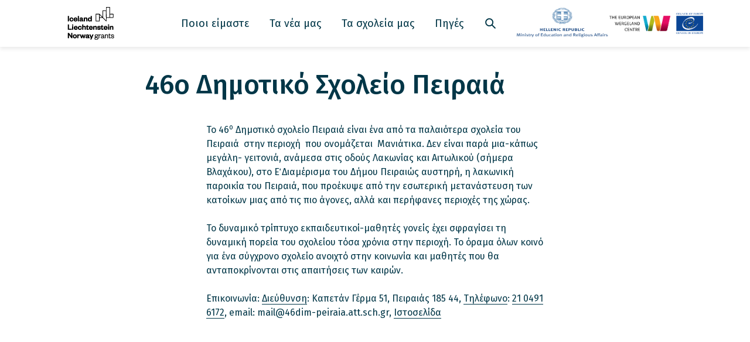

--- FILE ---
content_type: text/html; charset=UTF-8
request_url: https://schoolsforall.org/2023/10/24/46%CE%BF-%CE%B4%CE%B7%CE%BC%CE%BF%CF%84%CE%B9%CE%BA%CF%8C-%CF%83%CF%87%CE%BF%CE%BB%CE%B5%CE%AF%CE%BF-%CF%80%CE%B5%CE%B9%CF%81%CE%B1%CE%B9%CE%AC/
body_size: 13166
content:
<!DOCTYPE html>
<html lang="en-US">
<head>
	<meta charset="UTF-8" />
	<meta name="viewport" content="width=device-width, initial-scale=1" />
	<meta name='robots' content='index, follow, max-image-preview:large, max-snippet:-1, max-video-preview:-1' />
			<!-- Google Tag Manager -->
			<script>
				(function(w,d,s,l,i){w[l]=w[l]||[];w[l].push({'gtm.start':
				new Date().getTime(),event:'gtm.js'});var f=d.getElementsByTagName(s)[0],
				j=d.createElement(s),dl=l!='dataLayer'?'&l='+l:'';j.async=true;j.src=
				'https://www.googletagmanager.com/gtm.js?id='+i+dl;f.parentNode.insertBefore(j,f);
				})(window,document,'script','dataLayer','GTM-5KLZQ88');
			</script>
			<!-- End Google Tag Manager -->
		
	<!-- This site is optimized with the Yoast SEO Premium plugin v19.7 (Yoast SEO v19.14) - https://yoast.com/wordpress/plugins/seo/ -->
	<title>46ο Δημοτικό Σχολείο Πειραιά - GRE The European Wergeland Centre</title>
	<link rel="canonical" href="https://schoolsforall.org/2023/10/24/46ο-δημοτικό-σχολείο-πειραιά/" />
	<meta property="og:locale" content="en_US" />
	<meta property="og:type" content="article" />
	<meta property="og:title" content="46ο Δημοτικό Σχολείο Πειραιά" />
	<meta property="og:description" content="Το 46ο Δημοτικό σχολείο Πειραιά είναι ένα από τα παλαιότερα σχολεία του Πειραιά &nbsp;στην περιοχή&nbsp; που ονομάζεται&nbsp; Μανιάτικα. Δεν είναι παρά μια-κάπως μεγάλη- γειτονιά, ανάμεσα στις οδούς Λακωνίας και Αιτωλικού (σήμερα Βλαχάκου), στο Ε΄ Διαμέρισμα του Δήμου Πειραιώς αυστηρή, η λακωνική παροικία του Πειραιά, που προέκυψε από την εσωτερική μετανάστευση των κατοίκων μιας από τις [&hellip;]" />
	<meta property="og:url" content="https://schoolsforall.org/2023/10/24/46ο-δημοτικό-σχολείο-πειραιά/" />
	<meta property="og:site_name" content="GRE The European Wergeland Centre" />
	<meta property="article:published_time" content="2023-10-24T10:55:22+00:00" />
	<meta property="article:modified_time" content="2023-10-25T11:21:49+00:00" />
	<meta name="author" content="dafni" />
	<meta name="twitter:card" content="summary_large_image" />
	<meta name="twitter:label1" content="Written by" />
	<meta name="twitter:data1" content="dafni" />
	<meta name="twitter:label2" content="Est. reading time" />
	<meta name="twitter:data2" content="1 minute" />
	<script type="application/ld+json" class="yoast-schema-graph">{"@context":"https://schema.org","@graph":[{"@type":"Article","@id":"https://schoolsforall.org/2023/10/24/46%ce%bf-%ce%b4%ce%b7%ce%bc%ce%bf%cf%84%ce%b9%ce%ba%cf%8c-%cf%83%cf%87%ce%bf%ce%bb%ce%b5%ce%af%ce%bf-%cf%80%ce%b5%ce%b9%cf%81%ce%b1%ce%b9%ce%ac/#article","isPartOf":{"@id":"https://schoolsforall.org/2023/10/24/46%ce%bf-%ce%b4%ce%b7%ce%bc%ce%bf%cf%84%ce%b9%ce%ba%cf%8c-%cf%83%cf%87%ce%bf%ce%bb%ce%b5%ce%af%ce%bf-%cf%80%ce%b5%ce%b9%cf%81%ce%b1%ce%b9%ce%ac/"},"author":{"name":"dafni","@id":"https://schoolsforall.org/#/schema/person/642a0f2eb5b41125a1de688bd841e755"},"headline":"46ο Δημοτικό Σχολείο Πειραιά","datePublished":"2023-10-24T10:55:22+00:00","dateModified":"2023-10-25T11:21:49+00:00","mainEntityOfPage":{"@id":"https://schoolsforall.org/2023/10/24/46%ce%bf-%ce%b4%ce%b7%ce%bc%ce%bf%cf%84%ce%b9%ce%ba%cf%8c-%cf%83%cf%87%ce%bf%ce%bb%ce%b5%ce%af%ce%bf-%cf%80%ce%b5%ce%b9%cf%81%ce%b1%ce%b9%ce%ac/"},"wordCount":12,"publisher":{"@id":"https://schoolsforall.org/#organization"},"inLanguage":"en-US"},{"@type":"WebPage","@id":"https://schoolsforall.org/2023/10/24/46%ce%bf-%ce%b4%ce%b7%ce%bc%ce%bf%cf%84%ce%b9%ce%ba%cf%8c-%cf%83%cf%87%ce%bf%ce%bb%ce%b5%ce%af%ce%bf-%cf%80%ce%b5%ce%b9%cf%81%ce%b1%ce%b9%ce%ac/","url":"https://schoolsforall.org/2023/10/24/46%ce%bf-%ce%b4%ce%b7%ce%bc%ce%bf%cf%84%ce%b9%ce%ba%cf%8c-%cf%83%cf%87%ce%bf%ce%bb%ce%b5%ce%af%ce%bf-%cf%80%ce%b5%ce%b9%cf%81%ce%b1%ce%b9%ce%ac/","name":"46ο Δημοτικό Σχολείο Πειραιά - GRE The European Wergeland Centre","isPartOf":{"@id":"https://schoolsforall.org/#website"},"datePublished":"2023-10-24T10:55:22+00:00","dateModified":"2023-10-25T11:21:49+00:00","breadcrumb":{"@id":"https://schoolsforall.org/2023/10/24/46%ce%bf-%ce%b4%ce%b7%ce%bc%ce%bf%cf%84%ce%b9%ce%ba%cf%8c-%cf%83%cf%87%ce%bf%ce%bb%ce%b5%ce%af%ce%bf-%cf%80%ce%b5%ce%b9%cf%81%ce%b1%ce%b9%ce%ac/#breadcrumb"},"inLanguage":"en-US","potentialAction":[{"@type":"ReadAction","target":["https://schoolsforall.org/2023/10/24/46%ce%bf-%ce%b4%ce%b7%ce%bc%ce%bf%cf%84%ce%b9%ce%ba%cf%8c-%cf%83%cf%87%ce%bf%ce%bb%ce%b5%ce%af%ce%bf-%cf%80%ce%b5%ce%b9%cf%81%ce%b1%ce%b9%ce%ac/"]}]},{"@type":"BreadcrumbList","@id":"https://schoolsforall.org/2023/10/24/46%ce%bf-%ce%b4%ce%b7%ce%bc%ce%bf%cf%84%ce%b9%ce%ba%cf%8c-%cf%83%cf%87%ce%bf%ce%bb%ce%b5%ce%af%ce%bf-%cf%80%ce%b5%ce%b9%cf%81%ce%b1%ce%b9%ce%ac/#breadcrumb","itemListElement":[{"@type":"ListItem","position":1,"name":"Home","item":"https://schoolsforall.org/"},{"@type":"ListItem","position":2,"name":"46ο Δημοτικό Σχολείο Πειραιά"}]},{"@type":"WebSite","@id":"https://schoolsforall.org/#website","url":"https://schoolsforall.org/","name":"GRE The European Wergeland Centre","description":"","publisher":{"@id":"https://schoolsforall.org/#organization"},"potentialAction":[{"@type":"SearchAction","target":{"@type":"EntryPoint","urlTemplate":"https://schoolsforall.org/?s={search_term_string}"},"query-input":"required name=search_term_string"}],"inLanguage":"en-US"},{"@type":"Organization","@id":"https://schoolsforall.org/#organization","name":"GRE The European Wergeland Centre","url":"https://schoolsforall.org/","logo":{"@type":"ImageObject","inLanguage":"en-US","@id":"https://schoolsforall.org/#/schema/logo/image/","url":"https://wergelandcentre.org/content/uploads/sites/4/2021/05/EEA_grants_2@4x.svg","contentUrl":"https://wergelandcentre.org/content/uploads/sites/4/2021/05/EEA_grants_2@4x.svg","width":1081,"height":758,"caption":"GRE The European Wergeland Centre"},"image":{"@id":"https://schoolsforall.org/#/schema/logo/image/"}},{"@type":"Person","@id":"https://schoolsforall.org/#/schema/person/642a0f2eb5b41125a1de688bd841e755","name":"dafni","image":{"@type":"ImageObject","inLanguage":"en-US","@id":"https://schoolsforall.org/#/schema/person/image/","url":"https://secure.gravatar.com/avatar/38989961e8eda0f19475ed862ea2c640?s=96&d=mm&r=g","contentUrl":"https://secure.gravatar.com/avatar/38989961e8eda0f19475ed862ea2c640?s=96&d=mm&r=g","caption":"dafni"},"url":"https://schoolsforall.org/author/dafni/"}]}</script>
	<!-- / Yoast SEO Premium plugin. -->


<link rel='dns-prefetch' href='//wergelandcentre.org' />
<link rel='stylesheet' id='wp-block-library-css' href='https://schoolsforall.org/wp/wp-includes/css/dist/block-library/style.min.css?ver=6.3.5' type='text/css' media='all' />
<style id='wp-block-library-theme-inline-css' type='text/css'>
.wp-block-audio figcaption{color:#555;font-size:13px;text-align:center}.is-dark-theme .wp-block-audio figcaption{color:hsla(0,0%,100%,.65)}.wp-block-audio{margin:0 0 1em}.wp-block-code{border:1px solid #ccc;border-radius:4px;font-family:Menlo,Consolas,monaco,monospace;padding:.8em 1em}.wp-block-embed figcaption{color:#555;font-size:13px;text-align:center}.is-dark-theme .wp-block-embed figcaption{color:hsla(0,0%,100%,.65)}.wp-block-embed{margin:0 0 1em}.blocks-gallery-caption{color:#555;font-size:13px;text-align:center}.is-dark-theme .blocks-gallery-caption{color:hsla(0,0%,100%,.65)}.wp-block-image figcaption{color:#555;font-size:13px;text-align:center}.is-dark-theme .wp-block-image figcaption{color:hsla(0,0%,100%,.65)}.wp-block-image{margin:0 0 1em}.wp-block-pullquote{border-bottom:4px solid;border-top:4px solid;color:currentColor;margin-bottom:1.75em}.wp-block-pullquote cite,.wp-block-pullquote footer,.wp-block-pullquote__citation{color:currentColor;font-size:.8125em;font-style:normal;text-transform:uppercase}.wp-block-quote{border-left:.25em solid;margin:0 0 1.75em;padding-left:1em}.wp-block-quote cite,.wp-block-quote footer{color:currentColor;font-size:.8125em;font-style:normal;position:relative}.wp-block-quote.has-text-align-right{border-left:none;border-right:.25em solid;padding-left:0;padding-right:1em}.wp-block-quote.has-text-align-center{border:none;padding-left:0}.wp-block-quote.is-large,.wp-block-quote.is-style-large,.wp-block-quote.is-style-plain{border:none}.wp-block-search .wp-block-search__label{font-weight:700}.wp-block-search__button{border:1px solid #ccc;padding:.375em .625em}:where(.wp-block-group.has-background){padding:1.25em 2.375em}.wp-block-separator.has-css-opacity{opacity:.4}.wp-block-separator{border:none;border-bottom:2px solid;margin-left:auto;margin-right:auto}.wp-block-separator.has-alpha-channel-opacity{opacity:1}.wp-block-separator:not(.is-style-wide):not(.is-style-dots){width:100px}.wp-block-separator.has-background:not(.is-style-dots){border-bottom:none;height:1px}.wp-block-separator.has-background:not(.is-style-wide):not(.is-style-dots){height:2px}.wp-block-table{margin:0 0 1em}.wp-block-table td,.wp-block-table th{word-break:normal}.wp-block-table figcaption{color:#555;font-size:13px;text-align:center}.is-dark-theme .wp-block-table figcaption{color:hsla(0,0%,100%,.65)}.wp-block-video figcaption{color:#555;font-size:13px;text-align:center}.is-dark-theme .wp-block-video figcaption{color:hsla(0,0%,100%,.65)}.wp-block-video{margin:0 0 1em}.wp-block-template-part.has-background{margin-bottom:0;margin-top:0;padding:1.25em 2.375em}
</style>
<style id='teft-gallery-style-inline-css' type='text/css'>
.entry-content .wp-block-teft-gallery{max-width:var(--teft-theme-site-width)}.teft-gallery-figcaptions{color:#7f7f7f;font-size:.88em;margin:20px auto 0;max-width:var(--teft-theme-content-width)}.wp-block-teft-gallery ul{grid-gap:20px;display:grid;grid-template:1fr/repeat(3,1fr);list-style-type:none;margin:0!important;padding:0!important;width:100%}.wp-block-teft-gallery ul .blocks-gallery-image,.wp-block-teft-gallery ul .blocks-gallery-item{display:flex;flex-direction:column;flex-grow:1;justify-content:center;position:relative;width:auto}.wp-block-teft-gallery ul .blocks-gallery-image figure,.wp-block-teft-gallery ul .blocks-gallery-item figure{align-items:flex-end;display:flex;height:100%;justify-content:flex-start;margin:0}.wp-block-teft-gallery ul .blocks-gallery-image img,.wp-block-teft-gallery ul .blocks-gallery-item img{display:block;height:auto;max-width:100%;width:auto}.wp-block-teft-gallery ul .blocks-gallery-image figcaption,.wp-block-teft-gallery ul .blocks-gallery-item figcaption{background:linear-gradient(0deg,rgba(0,0,0,.7),rgba(0,0,0,.3) 70%,transparent);bottom:0;color:#fff;font-size:14px;left:0;max-height:100%;overflow:auto;padding:40px 10px 9px;position:absolute;text-align:center;width:100%}.wp-block-teft-gallery ul .blocks-gallery-image figcaption img,.wp-block-teft-gallery ul .blocks-gallery-item figcaption img{display:inline}.wp-block-teft-gallery ul .blocks-gallery-image,.wp-block-teft-gallery ul .blocks-gallery-item{margin:0}.wp-block-teft-gallery ul .blocks-gallery-image.is-hidden,.wp-block-teft-gallery ul .blocks-gallery-item.is-hidden{display:none}.wp-block-teft-gallery ul .blocks-gallery-image a,.wp-block-teft-gallery ul .blocks-gallery-image img,.wp-block-teft-gallery ul .blocks-gallery-item a,.wp-block-teft-gallery ul .blocks-gallery-item img{height:100%;-o-object-fit:cover;object-fit:cover;width:100%}.block-gallery-count,.block-gallery-more{align-items:center;background-color:rgba(0,0,0,.6);bottom:0;color:#fff;display:inline-flex;height:48px;justify-content:center;left:0;line-height:1;position:absolute;width:48px}.block-gallery-more{font-size:14px;left:auto;padding:0 14px;right:0;width:auto}.gallery-count-2 ul{grid-template:1fr/repeat(2,1fr)}.gallery-count-3 .blocks-gallery-item:first-child{grid-column-end:3;grid-column-start:1;grid-row-end:3;grid-row-start:1}.gallery-count-4 .blocks-gallery-item:first-child{grid-column-end:4;grid-column-start:1}

</style>
<style id='teft-partners-style-inline-css' type='text/css'>
.editor-styles-wrapper .wp-block-teft-partners,.entry-content .wp-block-teft-partners{max-width:var(--teft-theme-site-width)}.editor-styles-wrapper .wp-block-teft-partners ul,.entry-content .wp-block-teft-partners ul{align-items:center;display:flex;flex-wrap:wrap;list-style:none;margin:0 -10px;padding:0;padding:0!important}@media (min-width:783px){.editor-styles-wrapper .wp-block-teft-partners ul,.entry-content .wp-block-teft-partners ul{margin:0 -20px}}.editor-styles-wrapper .wp-block-teft-partners ul li,.entry-content .wp-block-teft-partners ul li{margin:0;padding:0 10px 20px;width:50%}@media (min-width:783px){.editor-styles-wrapper .wp-block-teft-partners ul li,.entry-content .wp-block-teft-partners ul li{padding:0 20px 20px;width:25%}}.editor-styles-wrapper .wp-block-teft-partners ul li img,.entry-content .wp-block-teft-partners ul li img{display:block;height:auto;margin:0 auto;max-height:150px;max-width:100%}.entry-content .wp-block-teft-partners{padding-right:23%}

</style>
<style id='teft-post-accordion-style-inline-css' type='text/css'>
.teft-post-accordion-item__title{background-color:transparent;border:none;color:var(--teft-theme-primary-color);cursor:pointer;font-size:var(--teft-typography-md);font-weight:var(--teft-typography-heading-font-weight);line-height:var(--teft-typography-heading-line-height);padding:16px;text-align:left;width:100%}.teft-post-accordion-item__title:hover{opacity:.9}.teft-post-accordion-item__content{display:none;margin:0 auto;max-width:var(--teft-theme-content-width);padding:32px 0}.teft-post-accordion-item__content>:last-child{margin-bottom:0}.teft-post-accordion-item{background-color:#fff;border-radius:var(--teft-form-border-radius);box-shadow:0 0 5px rgba(0,0,0,.33)}.teft-post-accordion-item.is-open .teft-post-accordion-item__title{background-color:var(--teft-theme-secondary-color)}.teft-post-accordion-item.is-open .teft-post-accordion-item__content{display:block}.teft-post-accordion__items{margin-top:var(--teft-spacing-md)}.teft-post-accordion__items>*{margin-bottom:var(--teft-spacing-md)}.teft-post-accordion__items>:last-of-type{margin-bottom:0}

</style>
<link rel='stylesheet' id='teft-project-header-style-css' href='https://wergelandcentre.org/content/plugins/app-project-header/src/../build/style.css?ver=6.3.5' type='text/css' media='all' />
<style id='teft-related-style-inline-css' type='text/css'>
.wp-block-teft-related-link{margin-top:.8em}.teft-related-link__holder{color:inherit;display:inline-block;line-height:24px;position:relative;text-decoration:none}.teft-related-link__holder svg{fill:#1f429c;left:0;position:absolute;top:3px}.teft-related-link__holder .teft-related-link__text,.teft-related-link__holder .teft-related-link__title{display:block;padding-left:24px}.teft-related-link__title{color:#1f429c;font-weight:600}.teft-related-link__text{font-size:.78em}.teft-related__title{margin-bottom:.8em}

</style>
<style id='teft-resource-filtering-style-inline-css' type='text/css'>
.filterable-resources .filterable-resources__filters{display:flex;flex-flow:column;margin-bottom:3rem}@media (min-width:783px){.filterable-resources .filterable-resources__filters{flex-flow:row}}.filterable-resources .filterable-resources__filters .facet{margin-right:1em}.filterable-resources .filterable-resources__filters .facet .facetwp-facet{margin-bottom:0}.filterable-resources .filterable-resources__filters .facet .facetwp-dropdown{padding-right:1.5em}.filterable-resources .filterable-resources__items .teft-cards-item{margin-bottom:var(--teft-cards-gap)}.filterable-resources .filterable-resources__pagination{font-size:var(--theme-typography-sm);text-align:center}.filterable-resources .filterable-resources__search .facetwp-input-wrap{width:100%}.filterable-resources .filterable-resources__search .facetwp-input-wrap .facetwp-search{border:1px solid var(--theme-color-grey);font-size:var(--theme-typography-xs);height:56px;padding:0 10% 0 20px}

</style>
<style id='teft-ingress-style-inline-css' type='text/css'>
/**
 * Internal dependencies
 */
/* @define teft-ingress */
:root {
	--teft-ingress-font-size: 1.4em;
}
.teft-ingress {
	font-size: var(--teft-ingress-font-size);
}
.teft-ingress p {
	margin: 0;
}
.teft-ingress .has-text-align-left {
	text-align: left;
}
.teft-ingress .has-text-align-right {
	text-align: right;
}
.teft-ingress .has-text-align-center {
	text-align: center;
}

</style>
<link rel='stylesheet' id='teft-newsletter-block-style-css' href='https://wergelandcentre.org/content/plugins/teft-newsletter/build/style.css?ver=1606384426' type='text/css' media='all' />
<link rel='stylesheet' id='t2-story-chapter-style-css' href='https://wergelandcentre.org/content/plugins/t2/build/extension-library/story/block-library/chapter/style.css?ver=7.14.0' type='text/css' media='all' />
<style id='t2-story-cover-style-inline-css' type='text/css'>
.wp-block-t2-story-cover{align-items:center;background-color:#fff;display:flex;justify-content:center;min-height:40vh;padding:2rem}.wp-block-t2-story-cover.has-media{position:relative}.wp-block-t2-story-cover.has-media h2{font-size:var(--t2-story-hero-heading);margin:0}.wp-block-t2-story-cover.has-media .t2-story-cover__content-wrap{background-color:inherit;margin:0;padding:1rem 2rem;z-index:2}.wp-block-t2-story-cover.has-media .t2-story-cover__media-wrap{height:100%;left:0;overflow:hidden;position:absolute;top:0;width:100%}.wp-block-t2-story-cover.has-media .t2-story-cover__media-wrap img,.wp-block-t2-story-cover.has-media .t2-story-cover__media-wrap video{height:100%;left:0;max-width:none!important;object-fit:cover;pointer-events:none;top:0;width:100%}
</style>
<link rel='stylesheet' id='t2-story-gallery-style-css' href='https://wergelandcentre.org/content/plugins/t2/build/extension-library/story/block-library/gallery/style.css?ver=7.14.0' type='text/css' media='all' />
<style id='t2-story-hero-style-inline-css' type='text/css'>
:where(body){--t2-story-hero-min-height:var(--wp--custom--t-2-story-hero--size--min-height,100vh)}:root{--t2-story-hero-dim:0.5}.wp-block-t2-story-hero{align-items:center;background-color:#000;display:flex;font-size:clamp(1.2rem,1.0636rem + .4364vw,1.5rem);justify-content:center;margin-top:0;min-height:var(--t2-story-hero-min-height);position:relative}.wp-block-t2-story-hero button.t2-story-hero__read-more{animation:bounce 2s infinite;animation-delay:2s}.wp-block-t2-story-hero .t2-story-hero__content-wrap .wp-block-post-title{animation:fadeInMove .8s both;animation-delay:.5s}.wp-block-t2-story-hero .t2-story-hero__content-wrap .button-wrapper,.wp-block-t2-story-hero .t2-story-hero__content-wrap p{animation:fadeInMove .8s both;animation-delay:.85s}.editor-styles-wrapper .t2-story-hero__content-wrap,.t2-story-hero__content-wrap{position:relative;text-align:center;z-index:2}.editor-styles-wrapper .t2-story-hero__content-wrap h1,.editor-styles-wrapper .t2-story-hero__content-wrap h2,.t2-story-hero__content-wrap h1,.t2-story-hero__content-wrap h2{font-size:var(--t2-story-hero-heading);margin:0}.editor-styles-wrapper .t2-story-hero__content-wrap p,.t2-story-hero__content-wrap p{margin:1em 0}.t2-story-hero__media-wrap{background-color:inherit;height:100%;left:0;overflow:hidden;position:absolute;top:0;width:100%;clip:rect(0,auto,auto,0)}.t2-story-hero__media-wrap img{height:100%;left:0;max-width:none!important;object-fit:cover;position:fixed;top:0;transform:perspective(0);width:100%}.t2-story-hero__media-wrap:after{background-color:inherit;content:"";display:block;height:100%;left:0;opacity:var(--t2-story-hero-dim);position:absolute;top:0;width:100%}button.t2-story-hero__read-more{-webkit-appearance:none;appearance:none;background:var(--wp--preset--color--black);border:none;border-radius:50%;cursor:pointer;height:40px;margin-top:20px;padding:4px 0 0;width:40px}button.t2-story-hero__read-more svg{fill:#fff;height:30px;width:30px}button.t2-story-hero__read-more:hover{opacity:.7}.wp-block-t2-story-hero.has-media{color:#fff}.wp-block-t2-story-hero.has-media button.t2-story-hero__read-more{background:#fff}.wp-block-t2-story-hero.has-media button.t2-story-hero__read-more svg{fill:var(--wp--preset--color--black)}@media (prefers-reduced-motion){.wp-block-t2-story-hero .t2-story-hero__content-wrap .button-wrapper,.wp-block-t2-story-hero .t2-story-hero__content-wrap .wp-block-post-title,.wp-block-t2-story-hero .t2-story-hero__content-wrap p,.wp-block-t2-story-hero button.t2-story-hero__read-more{animation:none}}@keyframes bounce{0%,20%,50%,80%,to{transform:translateY(0)}40%,60%{transform:translateY(10px)}}@keyframes fadeInMove{0%{opacity:0;transform:translateY(15px)}to{opacity:1;transform:translateY(0)}}
</style>
<style id='t2-story-style-inline-css' type='text/css'>
body{--t2-story-hero-heading:var(--wp--custom--t-2-story--hero-heading,clamp(2.5rem,0.6818rem + 5.8182vw,6.5rem));--t2-story-gallery-horizontal-margin:var(--wp--custom--t-2-story--gallery-horizontal-margin,10vw);--t2-story-gallery-figure-height:var(--wp--custom--t-2-story--gallery-figure-height,40vh);--t2-story-gallery-figure-width:var(--wp--custom--t-2-story--gallery-figure-height,auto)}
</style>
<style id='t2-wiki-search-style-inline-css' type='text/css'>
.hide-if-search-results.hidden{display:none}
</style>
<style id='t2-wiki-topics-style-inline-css' type='text/css'>
.block-todo-styling{margin:0}
</style>
<link rel='stylesheet' id='t2-link-list-style-css' href='https://wergelandcentre.org/content/plugins/t2/build/block-library/link-list/style.css?ver=7.14.0' type='text/css' media='all' />
<link rel='stylesheet' id='t2-accordion-style-css' href='https://wergelandcentre.org/content/plugins/t2/build/block-library/accordion/style.css?ver=7.14.0' type='text/css' media='all' />
<style id='t2-factbox-style-inline-css' type='text/css'>
:where(body){--t2-factbox-color-background:var(--wp--custom--t-2-factbox--color--background,var(--t2-color-background,#fff));--t2-factbox-border:var(--wp--custom--t-2-factbox--border,1px solid #e0e0e0);--t2-factbox-max-height:var(--wp--custom--t-2-factbox--max-height,150px)}:where(.t2-factbox){margin:1.75em 0}.t2-factbox{background:var(--t2-factbox-color-background);border:var(--t2-factbox-border);position:relative;--private-min-padding-bottom:1.5rem;--private-padding-bottom:max(var(--private-min-padding-bottom),var(--t2-factbox-padding-bottom,1.5rem))}.t2-factbox.is-minimized.has-inline-expand-button{--private-min-padding-bottom:4rem}.t2-factbox.has-background{border:0}.t2-factbox.is-minimized{margin-bottom:calc(1em + 1.5rem)}.is-minimized>.t2-factbox__content{border-radius:inherit;max-height:var(--t2-factbox-max-height);overflow:hidden;position:relative;transition:max-height .5s;will-change:max-height}.t2-factbox__blocks,.t2-factbox__inner-container{padding:1.5rem}.t2-factbox__blocks>:first-child,.t2-factbox__inner-container>:first-child{margin-top:0}.t2-factbox__blocks>:last-child,.t2-factbox__inner-container>:last-child{margin-bottom:0}.is-minimized:not(.has-inline-expand-button) .t2-factbox__blocks,.is-minimized:not(.has-inline-expand-button) .t2-factbox__inner-container{padding-bottom:max(var(--private-padding-bottom),2.5rem)}.is-minimized.has-inline-expand-button .t2-factbox__blocks,.is-minimized.has-inline-expand-button .t2-factbox__inner-container{padding-bottom:var(--private-padding-bottom)}.t2-factbox__gradient{background:linear-gradient(#fff0,var(--t2-factbox-color-background) calc(100% - var(--private-padding-bottom)));bottom:0;height:calc(var(--private-padding-bottom) + 3.75rem);left:0;pointer-events:none;position:absolute;width:100%}.t2-factbox__expand{align-items:center;background:inherit;border:thin solid;border-color:inherit;border-radius:50%;bottom:0;color:inherit;cursor:pointer;display:flex;height:3rem;justify-content:center;left:50%;padding:0;position:absolute;transform:translate(-50%,50%);width:3rem}.t2-factbox__expand--inline{background:#0000;border:0;color:inherit;display:inline-block;height:2.5rem;position:relative;width:2.5rem;z-index:2}.t2-factbox__expand-wrapper{align-items:center;color:inherit;display:flex;height:var(--private-padding-bottom);justify-content:center;margin-top:calc(var(--private-padding-bottom)*-1)}.t2-factbox__expand,.t2-factbox__expand--inline{cursor:pointer}.t2-factbox__expand svg,.t2-factbox__expand--inline svg{transition:transform .2s;will-change:transform;fill:currentColor}.is-expanded .t2-factbox__gradient{opacity:0;transition:opacity .5s;will-change:opacity}.is-expanded [data-t2-factbox=expand] svg{transform:rotate(-180deg)}@media (prefers-reduced-motion){.is-minimized>.t2-factbox__content,[data-t2-factbox=expand] svg{transition:none}}
</style>
<style id='t2-featured-single-post-style-inline-css' type='text/css'>
.t2-featured-single-post{background:#fff;color:#000}.t2-featured-single-post a{color:inherit;display:block;height:100%;text-decoration:none}.t2-featured-single-post img{max-width:100%;vertical-align:bottom}
</style>
<style id='t2-featured-query-post-style-inline-css' type='text/css'>
.t2-featured-query-post{background:#fff;color:#000}.t2-featured-query-post a{color:inherit;display:block;height:100%;text-decoration:none}.t2-featured-query-post img{max-width:100%;vertical-align:bottom}.t2-featured-query-post .t2-featured-query-post__content{padding:1rem}.t2-featured-query-post .t2-featured-query-post__content h2,.t2-featured-query-post .t2-featured-query-post__content p{margin:0}
</style>
<style id='t2-featured-content-layout-style-inline-css' type='text/css'>
:where(body){--t2-featured-content-layout-spacing-gap:var(--wp--custom--t-2-featured-content-layout--spacing--gap,1rem);--t2-featured-content-layout-spacing-row-gap:var(--wp--custom--t-2-featured-content-layout--spacing--row-gap,var(--t2-featured-content-layout-spacing-gap));--t2-featured-content-layout-spacing-column-gap:var(--wp--custom--t-2-featured-content-layout--spacing--column-gap,var(--t2-featured-content-layout-spacing-gap))}:where(.t2-featured-content-layout){margin:1.75em 0}.t2-featured-content-layout{display:grid;gap:var(--t2-featured-content-layout-spacing-row-gap) var(--t2-featured-content-layout-spacing-column-gap);grid-auto-flow:dense;grid-template-columns:repeat(auto-fill,minmax(calc(50% - var(--t2-featured-content-layout-spacing-column-gap)),1fr))}@media (min-width:700px){.t2-featured-content-layout{grid-template-columns:repeat(auto-fill,minmax(calc(8.33333% - var(--t2-featured-content-layout-spacing-column-gap)),1fr))}}.t2-featured-content-layout.has-background{padding:2rem}.t2-featured-content-layout>*{grid-column:span 2}@media (min-width:700px){.t2-featured-content-layout>*{grid-column:span 4}.t2-featured-content-layout-col-3{grid-column:span 3}.t2-featured-content-layout-col-6{grid-column:span 6}.t2-featured-content-layout-col-8{grid-column:span 8}.t2-featured-content-layout-col-12{grid-column:span 12}}.t2-featured-content-layout-row-2{grid-row:span 2}.t2-featured-content-layout-row-3{grid-row:span 3}.t2-featured-content-layout-row-4{grid-row:span 4}
</style>
<style id='t2-post-dynamic-part-style-inline-css' type='text/css'>
.t2-post-dynamic-part{display:flex;flex-wrap:wrap}
</style>
<style id='t2-post-excerpt-style-inline-css' type='text/css'>
.t2-post-excerpt p{margin:0}
</style>
<style id='t2-post-featured-image-style-inline-css' type='text/css'>
.t2-post-featured-image{margin:0 0 1rem}.t2-post-featured-image img,.t2-post-featured-image__fallback{height:100%;object-fit:cover;object-position:var(--t2-focal-point,center center);width:100%}.t2-post-featured-image__fallback{align-items:center;background:var(--t2-fallback-background,#96969640);display:flex;font-size:3em;justify-content:center}.t2-post-featured-image.has-image-ratio-16-9{aspect-ratio:16/9}.t2-post-featured-image.has-image-ratio-4-3{aspect-ratio:4/3}.t2-post-featured-image.has-image-ratio-1-1{aspect-ratio:1/1}.t2-post-featured-image.has-image-ratio-3-2{aspect-ratio:3/2}
</style>
<style id='t2-post-link-style-inline-css' type='text/css'>
.t2-post-link{width:100%}.t2-featured-single-post.has-background .t2-post-link{padding-bottom:1rem}.t2-featured-single-post.has-background .t2-post-link>.wp-block-group:first-child{padding-top:1rem}
</style>
<style id='t2-post-title-style-inline-css' type='text/css'>
.t2-post-title{margin:0}.t2-featured-single-post.has-background .t2-post-title{padding:0 1rem}
</style>
<link rel='stylesheet' id='teft-cards-css' href='https://wergelandcentre.org/content/plugins/teft-cards/build/style.css?ver=1647442332' type='text/css' media='all' />
<style id='classic-theme-styles-inline-css' type='text/css'>
/*! This file is auto-generated */
.wp-block-button__link{color:#fff;background-color:#32373c;border-radius:9999px;box-shadow:none;text-decoration:none;padding:calc(.667em + 2px) calc(1.333em + 2px);font-size:1.125em}.wp-block-file__button{background:#32373c;color:#fff;text-decoration:none}
</style>
<style id='global-styles-inline-css' type='text/css'>
body{--wp--preset--color--black: #000000;--wp--preset--color--cyan-bluish-gray: #abb8c3;--wp--preset--color--white: #ffffff;--wp--preset--color--pale-pink: #f78da7;--wp--preset--color--vivid-red: #cf2e2e;--wp--preset--color--luminous-vivid-orange: #ff6900;--wp--preset--color--luminous-vivid-amber: #fcb900;--wp--preset--color--light-green-cyan: #7bdcb5;--wp--preset--color--vivid-green-cyan: #00d084;--wp--preset--color--pale-cyan-blue: #8ed1fc;--wp--preset--color--vivid-cyan-blue: #0693e3;--wp--preset--color--vivid-purple: #9b51e0;--wp--preset--gradient--vivid-cyan-blue-to-vivid-purple: linear-gradient(135deg,rgba(6,147,227,1) 0%,rgb(155,81,224) 100%);--wp--preset--gradient--light-green-cyan-to-vivid-green-cyan: linear-gradient(135deg,rgb(122,220,180) 0%,rgb(0,208,130) 100%);--wp--preset--gradient--luminous-vivid-amber-to-luminous-vivid-orange: linear-gradient(135deg,rgba(252,185,0,1) 0%,rgba(255,105,0,1) 100%);--wp--preset--gradient--luminous-vivid-orange-to-vivid-red: linear-gradient(135deg,rgba(255,105,0,1) 0%,rgb(207,46,46) 100%);--wp--preset--gradient--very-light-gray-to-cyan-bluish-gray: linear-gradient(135deg,rgb(238,238,238) 0%,rgb(169,184,195) 100%);--wp--preset--gradient--cool-to-warm-spectrum: linear-gradient(135deg,rgb(74,234,220) 0%,rgb(151,120,209) 20%,rgb(207,42,186) 40%,rgb(238,44,130) 60%,rgb(251,105,98) 80%,rgb(254,248,76) 100%);--wp--preset--gradient--blush-light-purple: linear-gradient(135deg,rgb(255,206,236) 0%,rgb(152,150,240) 100%);--wp--preset--gradient--blush-bordeaux: linear-gradient(135deg,rgb(254,205,165) 0%,rgb(254,45,45) 50%,rgb(107,0,62) 100%);--wp--preset--gradient--luminous-dusk: linear-gradient(135deg,rgb(255,203,112) 0%,rgb(199,81,192) 50%,rgb(65,88,208) 100%);--wp--preset--gradient--pale-ocean: linear-gradient(135deg,rgb(255,245,203) 0%,rgb(182,227,212) 50%,rgb(51,167,181) 100%);--wp--preset--gradient--electric-grass: linear-gradient(135deg,rgb(202,248,128) 0%,rgb(113,206,126) 100%);--wp--preset--gradient--midnight: linear-gradient(135deg,rgb(2,3,129) 0%,rgb(40,116,252) 100%);--wp--preset--font-size--small: 13px;--wp--preset--font-size--medium: 20px;--wp--preset--font-size--large: 36px;--wp--preset--font-size--x-large: 42px;--wp--preset--font-size--regular: 16px;--wp--preset--font-size--text-with-arrow: 21px;--wp--preset--font-size--text-medium: 21.01px;--wp--preset--spacing--20: 0.44rem;--wp--preset--spacing--30: 0.67rem;--wp--preset--spacing--40: 1rem;--wp--preset--spacing--50: 1.5rem;--wp--preset--spacing--60: 2.25rem;--wp--preset--spacing--70: 3.38rem;--wp--preset--spacing--80: 5.06rem;--wp--preset--shadow--natural: 6px 6px 9px rgba(0, 0, 0, 0.2);--wp--preset--shadow--deep: 12px 12px 50px rgba(0, 0, 0, 0.4);--wp--preset--shadow--sharp: 6px 6px 0px rgba(0, 0, 0, 0.2);--wp--preset--shadow--outlined: 6px 6px 0px -3px rgba(255, 255, 255, 1), 6px 6px rgba(0, 0, 0, 1);--wp--preset--shadow--crisp: 6px 6px 0px rgba(0, 0, 0, 1);}:where(.is-layout-flex){gap: 0.5em;}:where(.is-layout-grid){gap: 0.5em;}body .is-layout-flow > .alignleft{float: left;margin-inline-start: 0;margin-inline-end: 2em;}body .is-layout-flow > .alignright{float: right;margin-inline-start: 2em;margin-inline-end: 0;}body .is-layout-flow > .aligncenter{margin-left: auto !important;margin-right: auto !important;}body .is-layout-constrained > .alignleft{float: left;margin-inline-start: 0;margin-inline-end: 2em;}body .is-layout-constrained > .alignright{float: right;margin-inline-start: 2em;margin-inline-end: 0;}body .is-layout-constrained > .aligncenter{margin-left: auto !important;margin-right: auto !important;}body .is-layout-constrained > :where(:not(.alignleft):not(.alignright):not(.alignfull)){max-width: var(--wp--style--global--content-size);margin-left: auto !important;margin-right: auto !important;}body .is-layout-constrained > .alignwide{max-width: var(--wp--style--global--wide-size);}body .is-layout-flex{display: flex;}body .is-layout-flex{flex-wrap: wrap;align-items: center;}body .is-layout-flex > *{margin: 0;}body .is-layout-grid{display: grid;}body .is-layout-grid > *{margin: 0;}:where(.wp-block-columns.is-layout-flex){gap: 2em;}:where(.wp-block-columns.is-layout-grid){gap: 2em;}:where(.wp-block-post-template.is-layout-flex){gap: 1.25em;}:where(.wp-block-post-template.is-layout-grid){gap: 1.25em;}.has-black-color{color: var(--wp--preset--color--black) !important;}.has-cyan-bluish-gray-color{color: var(--wp--preset--color--cyan-bluish-gray) !important;}.has-white-color{color: var(--wp--preset--color--white) !important;}.has-pale-pink-color{color: var(--wp--preset--color--pale-pink) !important;}.has-vivid-red-color{color: var(--wp--preset--color--vivid-red) !important;}.has-luminous-vivid-orange-color{color: var(--wp--preset--color--luminous-vivid-orange) !important;}.has-luminous-vivid-amber-color{color: var(--wp--preset--color--luminous-vivid-amber) !important;}.has-light-green-cyan-color{color: var(--wp--preset--color--light-green-cyan) !important;}.has-vivid-green-cyan-color{color: var(--wp--preset--color--vivid-green-cyan) !important;}.has-pale-cyan-blue-color{color: var(--wp--preset--color--pale-cyan-blue) !important;}.has-vivid-cyan-blue-color{color: var(--wp--preset--color--vivid-cyan-blue) !important;}.has-vivid-purple-color{color: var(--wp--preset--color--vivid-purple) !important;}.has-black-background-color{background-color: var(--wp--preset--color--black) !important;}.has-cyan-bluish-gray-background-color{background-color: var(--wp--preset--color--cyan-bluish-gray) !important;}.has-white-background-color{background-color: var(--wp--preset--color--white) !important;}.has-pale-pink-background-color{background-color: var(--wp--preset--color--pale-pink) !important;}.has-vivid-red-background-color{background-color: var(--wp--preset--color--vivid-red) !important;}.has-luminous-vivid-orange-background-color{background-color: var(--wp--preset--color--luminous-vivid-orange) !important;}.has-luminous-vivid-amber-background-color{background-color: var(--wp--preset--color--luminous-vivid-amber) !important;}.has-light-green-cyan-background-color{background-color: var(--wp--preset--color--light-green-cyan) !important;}.has-vivid-green-cyan-background-color{background-color: var(--wp--preset--color--vivid-green-cyan) !important;}.has-pale-cyan-blue-background-color{background-color: var(--wp--preset--color--pale-cyan-blue) !important;}.has-vivid-cyan-blue-background-color{background-color: var(--wp--preset--color--vivid-cyan-blue) !important;}.has-vivid-purple-background-color{background-color: var(--wp--preset--color--vivid-purple) !important;}.has-black-border-color{border-color: var(--wp--preset--color--black) !important;}.has-cyan-bluish-gray-border-color{border-color: var(--wp--preset--color--cyan-bluish-gray) !important;}.has-white-border-color{border-color: var(--wp--preset--color--white) !important;}.has-pale-pink-border-color{border-color: var(--wp--preset--color--pale-pink) !important;}.has-vivid-red-border-color{border-color: var(--wp--preset--color--vivid-red) !important;}.has-luminous-vivid-orange-border-color{border-color: var(--wp--preset--color--luminous-vivid-orange) !important;}.has-luminous-vivid-amber-border-color{border-color: var(--wp--preset--color--luminous-vivid-amber) !important;}.has-light-green-cyan-border-color{border-color: var(--wp--preset--color--light-green-cyan) !important;}.has-vivid-green-cyan-border-color{border-color: var(--wp--preset--color--vivid-green-cyan) !important;}.has-pale-cyan-blue-border-color{border-color: var(--wp--preset--color--pale-cyan-blue) !important;}.has-vivid-cyan-blue-border-color{border-color: var(--wp--preset--color--vivid-cyan-blue) !important;}.has-vivid-purple-border-color{border-color: var(--wp--preset--color--vivid-purple) !important;}.has-vivid-cyan-blue-to-vivid-purple-gradient-background{background: var(--wp--preset--gradient--vivid-cyan-blue-to-vivid-purple) !important;}.has-light-green-cyan-to-vivid-green-cyan-gradient-background{background: var(--wp--preset--gradient--light-green-cyan-to-vivid-green-cyan) !important;}.has-luminous-vivid-amber-to-luminous-vivid-orange-gradient-background{background: var(--wp--preset--gradient--luminous-vivid-amber-to-luminous-vivid-orange) !important;}.has-luminous-vivid-orange-to-vivid-red-gradient-background{background: var(--wp--preset--gradient--luminous-vivid-orange-to-vivid-red) !important;}.has-very-light-gray-to-cyan-bluish-gray-gradient-background{background: var(--wp--preset--gradient--very-light-gray-to-cyan-bluish-gray) !important;}.has-cool-to-warm-spectrum-gradient-background{background: var(--wp--preset--gradient--cool-to-warm-spectrum) !important;}.has-blush-light-purple-gradient-background{background: var(--wp--preset--gradient--blush-light-purple) !important;}.has-blush-bordeaux-gradient-background{background: var(--wp--preset--gradient--blush-bordeaux) !important;}.has-luminous-dusk-gradient-background{background: var(--wp--preset--gradient--luminous-dusk) !important;}.has-pale-ocean-gradient-background{background: var(--wp--preset--gradient--pale-ocean) !important;}.has-electric-grass-gradient-background{background: var(--wp--preset--gradient--electric-grass) !important;}.has-midnight-gradient-background{background: var(--wp--preset--gradient--midnight) !important;}.has-small-font-size{font-size: var(--wp--preset--font-size--small) !important;}.has-medium-font-size{font-size: var(--wp--preset--font-size--medium) !important;}.has-large-font-size{font-size: var(--wp--preset--font-size--large) !important;}.has-x-large-font-size{font-size: var(--wp--preset--font-size--x-large) !important;}
.wp-block-navigation a:where(:not(.wp-element-button)){color: inherit;}
:where(.wp-block-post-template.is-layout-flex){gap: 1.25em;}:where(.wp-block-post-template.is-layout-grid){gap: 1.25em;}
:where(.wp-block-columns.is-layout-flex){gap: 2em;}:where(.wp-block-columns.is-layout-grid){gap: 2em;}
.wp-block-pullquote{font-size: 1.5em;line-height: 1.6;}
</style>
<link rel='stylesheet' id='t2-wiki-css' href='https://wergelandcentre.org/content/plugins/t2/build/extension-library/wiki/style.css?ver=7.14.0' type='text/css' media='all' />
<link rel='stylesheet' id='wergelandsenteret-css' href='https://wergelandcentre.org/content/themes/wergelandsenteret/build/style.css?ver=0.1.0-1763549115' type='text/css' media='all' />
<script type='text/javascript' src='https://schoolsforall.org/wp/wp-includes/js/dist/vendor/wp-polyfill-inert.min.js?ver=3.1.2' id='wp-polyfill-inert-js'></script>
<script type='text/javascript' src='https://schoolsforall.org/wp/wp-includes/js/dist/vendor/regenerator-runtime.min.js?ver=0.13.11' id='regenerator-runtime-js'></script>
<script type='text/javascript' src='https://schoolsforall.org/wp/wp-includes/js/dist/vendor/wp-polyfill.min.js?ver=3.15.0' id='wp-polyfill-js'></script>
<script type='text/javascript' src='https://wergelandcentre.org/content/plugins/app-post-accordion/src/../build/frontend.js?ver=3398bbd02f9e423e2903' id='teft-post-accordion-script-js'></script>
<script id="t2-story-gallery-script-js-before" type="text/javascript">
var t2StoryGallery = {"multiplier":1.25};
</script>
<script type='text/javascript' src='https://wergelandcentre.org/content/plugins/t2/build/extension-library/story/block-library/gallery/script.js?ver=d62d9096e11e71feb674' id='t2-story-gallery-script-js'></script>
<script type='text/javascript' src='https://wergelandcentre.org/content/plugins/t2/build/extension-library/story/block-library/hero/script.js?ver=42870f0360ba8ffc375b' id='t2-story-hero-script-js'></script>
<script type='text/javascript' src='https://wergelandcentre.org/content/plugins/t2/build/block-library/accordion/script.js?ver=715e4eacc3659ef8f411' id='t2-accordion-script-js'></script>
<script type='text/javascript' src='https://wergelandcentre.org/content/plugins/t2/build/block-library/factbox/script.js?ver=b079e12f113ec15973ec' id='t2-factbox-script-js'></script>
<link rel="https://api.w.org/" href="https://schoolsforall.org/wp-json/" /><link rel="alternate" type="application/json" href="https://schoolsforall.org/wp-json/wp/v2/posts/3322" /><link rel="alternate" type="application/json+oembed" href="https://schoolsforall.org/wp-json/oembed/1.0/embed?url=https%3A%2F%2Fschoolsforall.org%2F2023%2F10%2F24%2F46%25ce%25bf-%25ce%25b4%25ce%25b7%25ce%25bc%25ce%25bf%25cf%2584%25ce%25b9%25ce%25ba%25cf%258c-%25cf%2583%25cf%2587%25ce%25bf%25ce%25bb%25ce%25b5%25ce%25af%25ce%25bf-%25cf%2580%25ce%25b5%25ce%25b9%25cf%2581%25ce%25b1%25ce%25b9%25ce%25ac%2F" />
<link rel="alternate" type="text/xml+oembed" href="https://schoolsforall.org/wp-json/oembed/1.0/embed?url=https%3A%2F%2Fschoolsforall.org%2F2023%2F10%2F24%2F46%25ce%25bf-%25ce%25b4%25ce%25b7%25ce%25bc%25ce%25bf%25cf%2584%25ce%25b9%25ce%25ba%25cf%258c-%25cf%2583%25cf%2587%25ce%25bf%25ce%25bb%25ce%25b5%25ce%25af%25ce%25bf-%25cf%2580%25ce%25b5%25ce%25b9%25cf%2581%25ce%25b1%25ce%25b9%25ce%25ac%2F&#038;format=xml" />
	<script>
		document.addEventListener('facetwp-loaded', function() {
			const facetwp = document.querySelectorAll('.facetwp-facet');
			for (let i = 0; i < facetwp.length; i++) {
				const facet = facetwp[i];
				const facetName = facet.getAttribute('data-name');
				const facetLabel = FWP.settings.labels[facetName];

				if (document.querySelector('.facet-label[data-for="' + facetName + '"]') === null) {
					const facetLabelElement = document.createElement('h3');
					facetLabelElement.classList.add('facet-label');
					facetLabelElement.setAttribute('data-for', facetName);
					facetLabelElement.innerHTML = facetLabel;
					facet.prepend(facetLabelElement);
				}
			}

			if (FWP.loaded) {
				window.scrollTo({
					top: document.querySelector('.facetwp-query').offsetTop,
					behavior: 'smooth'
				});
			}
		});
	</script>
			<style type="text/css" id="wp-custom-css">
			@media (min-width: 1101px) {
	.site-header--rightlogo img {
		max-width: initial;
	}
}
		</style>
		</head>
<body class="post-template-default single single-post postid-3322 single-format-standard wp-custom-logo wp-embed-responsive">
		<!-- Google Tag Manager (noscript) -->
		<noscript><iframe src="https://www.googletagmanager.com/ns.html?id=GTM-5KLZQ88"
		height="0" width="0" style="display:none;visibility:hidden"></iframe></noscript>
		<!-- End Google Tag Manager (noscript) -->
		
<div class="site hfeed">

	
	<header id="masthead" class="site-header">
		<div class="site-container"><div class="site-header--branding ">
	<a href="https://schoolsforall.org/" class="custom-logo-link" rel="home"><img width="1081" height="758" src="https://wergelandcentre.org/content/uploads/sites/4/2021/05/EEA_grants_2@4x.svg" class="custom-logo" alt="GRE The European Wergeland Centre" decoding="async" fetchpriority="high" /></a></div>
<button
	type="button"
	class="site-header--nav-toggle "
	aria-controls="site-header--nav"
	aria-expanded="false">
	<div class="menu-open">
		<svg
			aria-label="Menu"
			xmlns="http://www.w3.org/2000/svg"
			viewBox="0 0 24 24"
		>
			<rect x="0.5" y="2.5" width="23" height="2" rx="1" ry="1" />
			<rect x="0.5" y="10.5" width="23" height="2" rx="1" ry="1" />
			<rect x="0.5" y="18.5" width="23" height="2" rx="1" ry="1" />
		</svg>
	</div>

	<div class="menu-close">
		<svg width="24" height="24" viewBox="0 0 24 24" fill="none" xmlns="http://www.w3.org/2000/svg">
			<path d="M20.25 3.75L3.75 20.25" stroke-width="2" stroke-miterlimit="10" stroke-linecap="square"/>
			<path d="M20.25 20.25L3.75 3.75" stroke-width="2" stroke-miterlimit="10" stroke-linecap="square"/>
		</svg>
	</div>
	<span class="label">Menu</span>
</button>

<nav id="site-header--nav" class="site-header--nav" aria-label="Top Menu">
	<div class="mobile-nav">
		Back	</div>
	<div class="menu-main-menu-container"><ul id="menu-footer-menu-left" class="main-menu"><li id="menu-item-1369" class="menu-item menu-item-type-post_type menu-item-object-page menu-item-1369"><a href="https://schoolsforall.org/who-we-are/">Ποιοι είμαστε</a></li>
<li id="menu-item-1366" class="menu-item menu-item-type-post_type menu-item-object-page menu-item-1366"><a href="https://schoolsforall.org/news-from-our-schools/">Τα νέα μας</a></li>
<li id="menu-item-1367" class="menu-item menu-item-type-post_type menu-item-object-page menu-item-1367"><a href="https://schoolsforall.org/schools/">Τα σχολεία μας</a></li>
<li id="menu-item-1368" class="menu-item menu-item-type-post_type menu-item-object-page menu-item-1368"><a href="https://schoolsforall.org/resources/">Πηγές</a></li>
</ul></div>	<div class="mobile-search">
		<div class="site-header--search">

	<button
		type="button"
		class="site-header--search--toggle"
		aria-controls="site-search"
		aria-expanded="false"
		aria-haspopup="true"
	>
		<div class="search-open">
			<svg
				aria-label="Search"
				class="site-search__icon"
				xmlns="http://www.w3.org/2000/svg"
				viewBox="0 0 24 24"
			>
				<path d="M23.384,21.619,16.855,15.09a9.284,9.284,0,1,0-1.768,1.768l6.529,6.529a1.266,1.266,0,0,0,1.768,0A1.251,1.251,0,0,0,23.384,21.619ZM2.75,9.5a6.75,6.75,0,1,1,6.75,6.75A6.758,6.758,0,0,1,2.75,9.5Z" />
			</svg>
		</div>

		<div class="search-close">
			<svg width="18" height="18" viewBox="0 0 24 24" xmlns="http://www.w3.org/2000/svg">
				<path d="M20.25 3.75L3.75 20.25" stroke-width="2" stroke-miterlimit="10" stroke-linecap="square"/>
				<path d="M20.25 20.25L3.75 3.75" stroke-width="2" stroke-miterlimit="10" stroke-linecap="square"/>
			</svg>
		</div>
	</button>

	<div id="site-search" class="site-search" aria-hidden="true">
		<form role="search" method="get" class="search-form" action="https://schoolsforall.org/">
				<label>
					<span class="screen-reader-text">Search for:</span>
					<input type="search" class="search-field" placeholder="Search &hellip;" value="" name="s" />
				</label>
				<input type="submit" class="search-submit" value="Search" />
			</form>	</div>

</div>
	</div>
</nav>
<div class="site-header--search">

	<button
		type="button"
		class="site-header--search--toggle"
		aria-controls="site-search"
		aria-expanded="false"
		aria-haspopup="true"
	>
		<div class="search-open">
			<svg
				aria-label="Search"
				class="site-search__icon"
				xmlns="http://www.w3.org/2000/svg"
				viewBox="0 0 24 24"
			>
				<path d="M23.384,21.619,16.855,15.09a9.284,9.284,0,1,0-1.768,1.768l6.529,6.529a1.266,1.266,0,0,0,1.768,0A1.251,1.251,0,0,0,23.384,21.619ZM2.75,9.5a6.75,6.75,0,1,1,6.75,6.75A6.758,6.758,0,0,1,2.75,9.5Z" />
			</svg>
		</div>

		<div class="search-close">
			<svg width="18" height="18" viewBox="0 0 24 24" xmlns="http://www.w3.org/2000/svg">
				<path d="M20.25 3.75L3.75 20.25" stroke-width="2" stroke-miterlimit="10" stroke-linecap="square"/>
				<path d="M20.25 20.25L3.75 3.75" stroke-width="2" stroke-miterlimit="10" stroke-linecap="square"/>
			</svg>
		</div>
	</button>

	<div id="site-search" class="site-search" aria-hidden="true">
		<form role="search" method="get" class="search-form" action="https://schoolsforall.org/">
				<label>
					<span class="screen-reader-text">Search for:</span>
					<input type="search" class="search-field" placeholder="Search &hellip;" value="" name="s" />
				</label>
				<input type="submit" class="search-submit" value="Search" />
			</form>	</div>

</div>
		<div class="site-header--rightlogo multiple">
					<a href="https://www.minedu.gov.gr/" title="Greek Ministry of Education"><img alt="Greek Ministry of Education" src="https://wergelandcentre.org/content/uploads/sites/4/2022/06/MinEdu_logo_AlignCenter_Blue_ENG.png"></a>
					<a href="" title=""><img alt="" src=""></a>
					<a href="https://wergelandcentre.org/" title="The European Wergeland Centre"><img alt="The European Wergeland Centre" src="https://wergelandcentre.org/content/uploads/sites/4/2022/06/TEWC_CoE.png"></a>
					<a href="" title=""><img alt="" src=""></a>
				</div>
		</div>	</header>

	
	<main id="content" class="site-content">
				<article id="post-3322" class="post-3322 post type-post status-publish format-standard hentry category-uncategorized">

				<header class="entry-header">
		<h1 class="entry-title is-long-title">46ο Δημοτικό Σχολείο Πειραιά</h1>	</header>
	
			<div class="entry-content">
				
<p>Το 46<sup>ο</sup> Δημοτικό σχολείο Πειραιά είναι ένα από τα παλαιότερα σχολεία του Πειραιά &nbsp;στην περιοχή&nbsp; που ονομάζεται&nbsp; Μανιάτικα. Δεν είναι παρά μια-κάπως μεγάλη- γειτονιά, ανάμεσα στις οδούς Λακωνίας και Αιτωλικού (σήμερα Βλαχάκου), στο Ε΄ Διαμέρισμα του Δήμου Πειραιώς αυστηρή, η λακωνική παροικία του Πειραιά, που προέκυψε από την εσωτερική μετανάστευση των κατοίκων μιας από τις πιο άγονες, αλλά και περήφανες περιοχές της χώρας.</p>



<p>Το δυναμικό τρίπτυχο εκπαιδευτικοί-μαθητές γονείς έχει σφραγίσει τη δυναμική πορεία του σχολείου τόσα χρόνια στην περιοχή. Το όραμα όλων κοινό για ένα σύγχρονο σχολείο ανοιχτό στην κοινωνία και μαθητές που θα ανταποκρίνονται στις απαιτήσεις των καιρών.</p>



<p>Επικοινωνία:  <a href="https://www.google.com/search?client=firefox-b-d&amp;sca_esv=576067890&amp;sxsrf=AM9HkKnO9D-SmOOD_djSzLPUF-glZ2abkQ:1698144525811&amp;q=46%CE%BF+%CE%B4%CE%B7%CE%BC%CE%BF%CF%84%CE%B9%CE%BA%CF%8C+%CF%83%CF%87%CE%BF%CE%BB%CE%B5%CE%AF%CE%BF+%CF%80%CE%B5%CE%B9%CF%81%CE%B1%CE%B9%CE%AC+%CE%B4%CE%B9%CE%B5%CF%8D%CE%B8%CF%85%CE%BD%CF%83%CE%B7&amp;ludocid=5465685560467838059&amp;sa=X&amp;ved=2ahUKEwiksvOpwY6CAxXG_rsIHUvSDW4Q6BN6BAg7EAI">Διεύθυνση</a>: Καπετάν Γέρμα 51, Πειραιάς 185 44, <a href="https://www.google.com/search?client=firefox-b-d&amp;sca_esv=576067890&amp;sxsrf=AM9HkKnO9D-SmOOD_djSzLPUF-glZ2abkQ:1698144525811&amp;q=46%CE%BF+%CE%B4%CE%B7%CE%BC%CE%BF%CF%84%CE%B9%CE%BA%CF%8C+%CF%83%CF%87%CE%BF%CE%BB%CE%B5%CE%AF%CE%BF+%CF%80%CE%B5%CE%B9%CF%81%CE%B1%CE%B9%CE%AC+%CF%84%CE%B7%CE%BB%CE%AD%CF%86%CF%89%CE%BD%CE%BF&amp;ludocid=5465685560467838059&amp;sa=X&amp;ved=2ahUKEwiksvOpwY6CAxXG_rsIHUvSDW4Q6BN6BAg4EAI">Τηλέφωνο</a>: <a href="https://www.google.com/search?client=firefox-b-d&amp;q=46%CE%BF+%CE%94%CE%B7%CE%BC%CE%BF%CF%84%CE%B9%CE%BA%CF%8C+%CE%A3%CF%87%CE%BF%CE%BB%CE%B5%CE%AF%CE%BF+%CE%A0%CE%B5%CE%B9%CF%81%CE%B1%CE%B9%CE%AC#">21 0491 6172</a>, email: mail@46dim-peiraia.att.sch.gr, <a href="https://46dim-peiraia.att.sch.gr/">Ιστοσελίδα</a></p>
			</div>

				<div class="entry-content footer-newsletter-container">
		<div class="footer-newsletter alignfull">
				<div class="wp-block-teft-newsletter alignwide">
		<div data-attributes="{&quot;align&quot;:&quot;wide&quot;,&quot;list&quot;:&quot;e7c9490e80&quot;,&quot;mediaPosition&quot;:&quot;left&quot;,&quot;title&quot;:&quot;\u0395\u03b3\u03b3\u03c1\u03b1\u03c6\u03ae \u03c3\u03c4\u03bf newsletter \u03bc\u03b1\u03c2&quot;,&quot;submit&quot;:&quot;\u0395\u03b3\u03b3\u03c1\u03b1\u03c6\u03ae&quot;,&quot;successMessage&quot;:&quot;You are subscribed&quot;,&quot;name&quot;:true,&quot;image&quot;:false}" class="newsletter-root">
					<h3>Εγγραφή στο newsletter μας</h3>
						</div>
	</div>
			</div>
	</div>
			</article>
			</main><!-- .site-content -->

	
	<footer class="site-footer">
		<div class="site-container footer-widgets"><div class="footer-widget footer-widget-1"><h4 class="footer-widget--title">Σχολεία για όλους</h4>			<div class="textwidget"><p><strong>Επικοινωνία</strong></p>
<p>Δώρα Κατσαμώρη &#8211; Συντονίστρια Έργου: <a href="mailto:d.katsamori@wergelandcentre.org">d.katsamori@wergelandcentre.org</a><br />
Δάφνη Ανέστη -Υπεύθυνη Επικοινωνίας: <a href="mailto:d.anesti@wergelandcentre.org">d.anesti@wergelandcentre.org</a></p>
<p><strong>The European Wergeland Centre</strong></p>
<div class="footer-widget footer-widget-1">
<div class="textwidget">
<p>The European Wergeland Centre<br />
Karl Johans gate 2<br />
0154 Oslo</p>
<p><a href="mailto:post@wergelandcentre.org">post@wergelandcentre.org</a><br />
+47 21 08 24 10</p>
</div>
</div>
</div>
		</div><div class="footer-widget footer-widget-2"><div class="menu-footer-menu-left-container"><ul id="menu-footer-menu-left-1" class="menu"><li class="menu-item menu-item-type-post_type menu-item-object-page menu-item-1369"><a href="https://schoolsforall.org/who-we-are/">Ποιοι είμαστε</a></li>
<li class="menu-item menu-item-type-post_type menu-item-object-page menu-item-1366"><a href="https://schoolsforall.org/news-from-our-schools/">Τα νέα μας</a></li>
<li class="menu-item menu-item-type-post_type menu-item-object-page menu-item-1367"><a href="https://schoolsforall.org/schools/">Τα σχολεία μας</a></li>
<li class="menu-item menu-item-type-post_type menu-item-object-page menu-item-1368"><a href="https://schoolsforall.org/resources/">Πηγές</a></li>
</ul></div></div></div><div class="site-container social-media-links">			<div class="social-media-links-icon">
				<a href="https://www.facebook.com/%CE%A3%CF%87%CE%BF%CE%BB%CE%B5%CE%AF%CE%B1-%CE%93%CE%B9%CE%B1-%CE%8C%CE%BB%CE%BF%CF%85%CF%82-101730318332672/" target="_blank">
					<i class="fab fa-facebook" aria-hidden="true"></i>				</a>
			</div>
			</div>	</footer>

	
</div><!-- .site -->

<link rel='stylesheet' id='font-awesome-css' href='https://use.fontawesome.com/releases/v5.15.4/css/all.css?ver=6.3.5' type='text/css' media='all' />
<script type='text/javascript' src='https://schoolsforall.org/wp/wp-includes/js/dist/vendor/react.min.js?ver=18.2.0' id='react-js'></script>
<script type='text/javascript' src='https://schoolsforall.org/wp/wp-includes/js/dist/vendor/react-dom.min.js?ver=18.2.0' id='react-dom-js'></script>
<script type='text/javascript' src='https://schoolsforall.org/wp/wp-includes/js/dist/escape-html.min.js?ver=03e27a7b6ae14f7afaa6' id='wp-escape-html-js'></script>
<script type='text/javascript' src='https://schoolsforall.org/wp/wp-includes/js/dist/element.min.js?ver=ed1c7604880e8b574b40' id='wp-element-js'></script>
<script type='text/javascript' id='teft-newsletter-frontend-js-extra'>
/* <![CDATA[ */
var teftNewsletter = {"assetsUrl":"https:\/\/wergelandcentre.org\/content\/plugins\/teft-newsletter\/inc\/assets","rest":"https:\/\/schoolsforall.org\/wp-json\/","nonce":"dde3476824","strings":{"name":"Name","firstname":"First Name","lastname":"Last Name","email":"E-mail","phone":"Phone","moreInformation":"More Information","buttonText":"Sign Up","errors":{"missingRequired":"Missing required fields.","isAlreadySubscribed":" is already subscribed to this list."}}};
/* ]]> */
</script>
<script type='text/javascript' src='https://wergelandcentre.org/content/plugins/teft-newsletter/build/frontend.js?ver=e4fb7f76dd42c743e3a981e53957847a' id='teft-newsletter-frontend-js'></script>
<script type='text/javascript' id='teft-cards-frontend-js-extra'>
/* <![CDATA[ */
var teftCardsFrontend = {"rest":"https:\/\/schoolsforall.org\/wp-json\/"};
/* ]]> */
</script>
<script type='text/javascript' src='https://wergelandcentre.org/content/plugins/teft-cards/build/frontend.js?ver=01e3f5bcb0cc694ef16c8c780c5f3466' id='teft-cards-frontend-js'></script>
<script type='text/javascript' id='dekodegtm-frontend-js-extra'>
/* <![CDATA[ */
var dekodeGTMGlobals = {"dataLayer_content":{"pagePostType":"post","pagePostType2":"single-post","pagePostAuthor":"dafni"}};
/* ]]> */
</script>
<script type='text/javascript' src='https://wergelandcentre.org/content/plugins/dekode-gtm-plugin/build/frontend.js?ver=46f200e0a7b2d9af81df' id='dekodegtm-frontend-js'></script>
<script type='text/javascript' src='https://wergelandcentre.org/content/themes/wergelandsenteret/build/index.js?ver=0.1.0-1763549115' id='wergelandsenteret-js'></script>
	<script>
		document.addEventListener('facetwp-loaded', function() {
			var numChoices = FWP.settings.num_choices;

			Object.keys(numChoices).forEach(function(key) {
				const val = numChoices[key];

				const facet = document.querySelector('.facetwp-facet-' + key);
				const wrapper = facet.closest('.facet');

				wrapper.style.display = (val === 0) ? 'none' : 'block';
			});
		});
	</script>
	</body>
</html>


--- FILE ---
content_type: text/css
request_url: https://wergelandcentre.org/content/themes/wergelandsenteret/build/style.css?ver=0.1.0-1763549115
body_size: 16990
content:
@import url(https://fonts.googleapis.com/css?family=Fira+Sans:400,400i,500,500i,700&display=swap);
html{box-sizing:border-box}*,:after,:before{box-sizing:inherit}:root{-moz-tab-size:4;-o-tab-size:4;tab-size:4}html{-webkit-text-size-adjust:100%;line-height:1.15}body{background-color:#fff;font-family:-apple-system,BlinkMacSystemFont,Segoe UI,Roboto,Helvetica,Arial,sans-serif,Apple Color Emoji,Segoe UI Emoji,Segoe UI Symbol;margin:0}hr{height:0}abbr[title]{-webkit-text-decoration:underline dotted;text-decoration:underline dotted}b,strong{font-weight:bolder}code,kbd,pre,samp{font-family:SFMono-Regular,Consolas,Liberation Mono,Menlo,Courier,monospace;font-size:1em}small{font-size:80%}sub,sup{font-size:75%;line-height:0;position:relative;vertical-align:baseline}sub{bottom:-.25em}sup{top:-.5em}button,input,optgroup,select,textarea{font-family:inherit;font-size:100%;line-height:1.15;margin:0}button,select{text-transform:none}[type=button],[type=reset],[type=submit],button{-webkit-appearance:button}[type=button]::-moz-focus-inner,[type=reset]::-moz-focus-inner,[type=submit]::-moz-focus-inner,button::-moz-focus-inner{border-style:none;padding:0}[type=button]:-moz-focusring,[type=reset]:-moz-focusring,[type=submit]:-moz-focusring,button:-moz-focusring{outline:1px dotted ButtonText}fieldset{padding:.35em .75em .625em}legend{padding:0}progress{vertical-align:baseline}[type=number]::-webkit-inner-spin-button,[type=number]::-webkit-outer-spin-button{height:auto}[type=search]{-webkit-appearance:textfield;outline-offset:-2px}[type=search]::-webkit-search-decoration{-webkit-appearance:none}::-webkit-file-upload-button{-webkit-appearance:button;font:inherit}summary{display:list-item}:root{--teft-typography-font-family:-apple-system,BlinkMacSystemFont,"Segoe UI",Roboto,Helvetica,Arial,sans-serif,"Apple Color Emoji","Segoe UI Emoji","Segoe UI Symbol";--teft-typography-heading-font-family:var(--teft-typography-font-family);--teft-typography-font-color:inherit;--teft-typography-base:1em;--teft-typography-scale-ratio:1.3;--teft-typography-xs:calc(1em/(var(--teft-typography-scale-ratio)*var(--teft-typography-scale-ratio)));--teft-typography-sm:calc(1em/var(--teft-typography-scale-ratio));--teft-typography-md:calc(1em*var(--teft-typography-scale-ratio));--teft-typography-lg:calc(var(--teft-typography-md)*var(--teft-typography-scale-ratio));--teft-typography-xl:calc(var(--teft-typography-lg)*var(--teft-typography-scale-ratio));--teft-typography-xxl:calc(var(--teft-typography-xl)*var(--teft-typography-scale-ratio));--teft-typography-xxxl:calc(var(--teft-typography-xxl)*var(--teft-typography-scale-ratio));--teft-typography-heading-line-height:1.2;--teft-typography-heading-font-color:var(--teft-typography-font-color);--teft-typography-heading-font-weight:600;--teft-typography-body-line-height:1.8125}html{font-size:var(--teft-typography-base);line-height:var(--teft-typography-body-line-height)}body{color:var(--teft-typography-font-color);font-family:var(--teft-typography-font-family)}h1,h2,h3,h4,h5,h6{color:var(--teft-typography-heading-font-color);font-family:var(--teft-typography-heading-font-family);font-weight:var(--teft-typography-heading-font-weight)}h1,h2,h3,h4,h5,h6,legend{line-height:var(--teft-typography-heading-line-height)}.teft-typography-xxl-size,h1{font-size:var(--teft-typography-xxl)}.teft-typography-xl-size,h2{font-size:var(--teft-typography-xl)}.teft-typography-lg-size,h3{font-size:var(--teft-typography-lg)}.teft-typography-md-size,h4{font-size:var(--teft-typography-md)}:root{--teft-theme-site-padding:1rem;--teft-theme-gap:1rem;--teft-theme-content-width:40rem;--teft-theme-site-width:80rem;--teft-theme-primary-color:#2ba6cb;--teft-theme-on-primary-color:#fff;--teft-theme-secondary-color:#e9e9e9;--teft-theme-on-secondary-color:#000;--teft-theme-body-font-color:#222;--teft-theme-header-font-color:var(--teft-theme-body-font-color);--teft-theme-alert-color:#c60f13;--teft-theme-on-alert-color:#fff;--teft-theme-success-color:#5da423;--teft-theme-on-success-color:#fff;--teft-theme-warning-color:#ffae00;--teft-theme-on-warning-color:#fff}@media (min-width:601px){:root{--teft-theme-site-padding:1.5rem}}@media (min-width:783px){:root{--teft-theme-site-padding:3rem}}:root{--teft-spacing-base:var(--teft-typography-base);--teft-spacing-block-margin:4.5rem;--teft-spacing-negative-block-margin:-2.5rem;--teft-spacing-xxxs:calc(var(--teft-spacing-base)*0.25);--teft-spacing-xxs:calc(var(--teft-spacing-base)*0.375);--teft-spacing-xs:calc(var(--teft-spacing-base)*0.5);--teft-spacing-sm:calc(var(--teft-spacing-base)*0.75);--teft-spacing-md:calc(var(--teft-spacing-base)*1.25);--teft-spacing-lg:calc(var(--teft-spacing-base)*2);--teft-spacing-xl:calc(var(--teft-spacing-base)*3.25);--teft-spacing-xxl:calc(var(--teft-spacing-base)*5.25);--teft-spacing-xxxl:calc(var(--teft-spacing-base)*8.5)}:root .has-very-dark-gray-background-color{color:#fff}.entry-content,.wp-block-cover .wp-block-cover__inner-container{margin:0 auto;width:calc(100% - var(--teft-theme-site-padding)*2)}.entry-content>*,.wp-block-cover__inner-container>*,.wp-block-group__inner-container>*,.wp-block-quote.is-style-large,.wp-block-teft-cards-theme>*{margin:var(--teft-spacing-block-margin) auto;max-width:var(--teft-theme-content-width)}.entry-content>.alignwide,.wp-block-group__inner-container>.alignwide,.wp-block-teft-cards-theme>.alignwide{max-width:var(--teft-theme-site-width)}.entry-content>.alignfull{margin-left:calc(var(--teft-theme-site-padding)*-1);margin-right:calc(var(--teft-theme-site-padding)*-1);max-width:none;width:calc(100% + var(--teft-theme-site-padding)*2)}.wp-block-group__inner-container>.alignfull{max-width:none;width:100%}.entry-content ol,.entry-content ul{list-style-position:outside;padding-left:0}.wp-block-video video{max-width:var(--teft-theme-content-width)}.wp-block-image img{display:block}.wp-block-image .alignleft,.wp-block-image .alignright{margin-top:0}.wp-block-image figcaption{font-size:var(--teft-typography-sm)}.wp-block-table{border-collapse:collapse;width:100%}.wp-block-table td,.wp-block-table th{padding:.5em}.entry-content li{margin-bottom:6px;margin-left:2.5em}.entry-content ol ol,.entry-content ol ul,.entry-content ul ol,.entry-content ul ul{margin:6px auto 0}.wp-block-embed.type-video>.wp-block-embed__wrapper{height:0;padding-top:56.25%;position:relative;width:100%}.wp-block-embed.type-video>.wp-block-embed__wrapper>iframe{bottom:0;height:100%;left:0;position:absolute;right:0;top:0;width:100%}.wp-block-quote cite{font-size:var(--teft-typography-sm)}.wp-block-pullquote p{font-size:var(--teft-typography-lg)}.wp-block-pullquote cite{font-size:var(--teft-typography-sm)}.wp-block-separator{padding:0}.more-link{display:block}.wp-block-group.has-background .wp-block-group__inner-container>.alignfull{left:-30px;max-width:calc(100% + 60px);position:relative;width:calc(100% + 60px)}.has-small-font-size{font-size:var(--teft-typography-sm)}.has-large-font-size{font-size:var(--teft-typography-lg)}.has-huge-font-size{font-size:var(--teft-typography-xl)}.wp-block-search .wp-block-search__input{width:auto}.entry-content>.wp-block-quote+ol,.entry-content>.wp-block-quote+p,.entry-content>.wp-block-quote+ul,.entry-content>h2+*,.entry-content>h3+*,.entry-content>h4+*,.entry-content>h5+*,.entry-content>h6+*,.entry-content>ol+p,.entry-content>p+.wp-block-quote,.entry-content>p+ol,.entry-content>p+p,.entry-content>p+ul:not(.wp-block-gallery),.entry-content>ul:not(.wp-block-gallery)+p,.wp-block-group__inner-container>.wp-block-quote+ol,.wp-block-group__inner-container>.wp-block-quote+p,.wp-block-group__inner-container>.wp-block-quote+ul,.wp-block-group__inner-container>h2+*,.wp-block-group__inner-container>h3+*,.wp-block-group__inner-container>h4+*,.wp-block-group__inner-container>h5+*,.wp-block-group__inner-container>h6+*,.wp-block-group__inner-container>ol+p,.wp-block-group__inner-container>p+.wp-block-quote,.wp-block-group__inner-container>p+ol,.wp-block-group__inner-container>p+p,.wp-block-group__inner-container>p+ul:not(.wp-block-gallery),.wp-block-group__inner-container>ul:not(.wp-block-gallery)+p,.wp-block-teft-cards-theme>.wp-block-quote+ol,.wp-block-teft-cards-theme>.wp-block-quote+p,.wp-block-teft-cards-theme>.wp-block-quote+ul,.wp-block-teft-cards-theme>h2+*,.wp-block-teft-cards-theme>h3+*,.wp-block-teft-cards-theme>h4+*,.wp-block-teft-cards-theme>h5+*,.wp-block-teft-cards-theme>h6+*,.wp-block-teft-cards-theme>ol+p,.wp-block-teft-cards-theme>p+.wp-block-quote,.wp-block-teft-cards-theme>p+ol,.wp-block-teft-cards-theme>p+p,.wp-block-teft-cards-theme>p+ul:not(.wp-block-gallery),.wp-block-teft-cards-theme>ul:not(.wp-block-gallery)+p{margin-top:var(--teft-spacing-negative-block-margin)}.wp-block-pullquote>p:first-child{margin-top:0}.wp-block-gallery .blocks-gallery-item{margin:0 var(--teft-theme-gap) var(--teft-theme-gap) 0;width:calc((100% - var(--teft-theme-gap))/2)}@media (min-width:601px){.wp-block-gallery.columns-3 .blocks-gallery-item,.wp-block-gallery.columns-4 .blocks-gallery-item,.wp-block-gallery.columns-5 .blocks-gallery-item,.wp-block-gallery.columns-6 .blocks-gallery-item,.wp-block-gallery.columns-7 .blocks-gallery-item,.wp-block-gallery.columns-8 .blocks-gallery-item{margin-right:var(--teft-theme-gap)}.wp-block-gallery.columns-3 .blocks-gallery-item{width:calc(33.33333% - var(--teft-theme-gap)*2/3)}.wp-block-gallery.columns-4 .blocks-gallery-item{width:calc(25% - var(--teft-theme-gap)*3/4)}.wp-block-gallery.columns-5 .blocks-gallery-item{width:calc(20% - var(--teft-theme-gap)*4/5)}.wp-block-gallery.columns-6 .blocks-gallery-item{width:calc(16.66667% - var(--teft-theme-gap)*5/6)}.wp-block-gallery.columns-7 .blocks-gallery-item{width:calc(14.28571% - var(--teft-theme-gap)*6/7)}.wp-block-gallery.columns-8 .blocks-gallery-item{width:calc(12.5% - var(--teft-theme-gap)*7/8)}}.wp-block-column{margin-bottom:var(--teft-theme-gap)}@media (min-width:601px){.wp-block-column{flex-basis:calc(50% - var(--teft-theme-gap)/2)}.wp-block-column:nth-child(2n){margin-left:var(--teft-theme-gap)}}@media (min-width:783px){.wp-block-column:not(:first-child){margin-left:var(--teft-theme-gap)}}body{color:var(--teft-theme-body-font-color)}h1,h2,h3,h4,h5,h6{color:var(--teft-theme-heading-font-color)}a{color:var(--teft-theme-primary-color)}.hidden{display:none!important}.relative{position:relative}.screen-reader-text{clip:rect(1px,1px,1px,1px);word-wrap:normal!important;border:0;-webkit-clip-path:inset(50%);clip-path:inset(50%);height:1px;margin:-1px;overflow:hidden;padding:0;position:absolute;width:1px}:root{--teft-buttons-border-radius:2em;--teft-buttons-background-color:#474747;--teft-buttons-background-color-hover:#fff;--teft-buttons-border-color:#000;--teft-buttons-text-color:#fff;--teft-buttons-text-color-hover:#000}.teft-button,.wp-block-button__link{background-color:var(--teft-buttons-background-color);border:1px solid transparent;border-radius:var(--teft-buttons-border-radius);cursor:pointer;display:inline-block;font-size:1em;padding:.5em 1.5em;text-decoration:none}.teft-button,.teft-button:link,.wp-block-button__link,.wp-block-button__link:link{color:var(--teft-buttons-text-color)}.teft-button.teft-button--primary:not(:disabled):focus,.teft-button.teft-button--primary:not(:disabled):hover,.wp-block-button__link.teft-button--primary:not(:disabled):focus,.wp-block-button__link.teft-button--primary:not(:disabled):hover{background-color:var(--teft-buttons-background-color-hover);border-color:var(--teft-buttons-border-color);color:var(--teft-buttons-text-color-hover)}.teft-button.teft-button--alert,.wp-block-button__link.teft-button--alert{background-color:var(--teft-theme-alert-color)}.teft-button.teft-button--alert:not(:disabled):focus,.teft-button.teft-button--alert:not(:disabled):hover,.wp-block-button__link.teft-button--alert:not(:disabled):focus,.wp-block-button__link.teft-button--alert:not(:disabled):hover{background-color:var(--teft-theme-alert-color);color:var(--teft-theme-on-alert-color)}.teft-button.teft-button--success,.wp-block-button__link.teft-button--success{background-color:var(--teft-theme-success-color)}.teft-button.teft-button--success:not(:disabled):focus,.teft-button.teft-button--success:not(:disabled):hover,.wp-block-button__link.teft-button--success:not(:disabled):focus,.wp-block-button__link.teft-button--success:not(:disabled):hover{background-color:var(--teft-theme-success-color);color:var(--teft-theme-on-success-color)}.teft-button.teft-button--warning,.wp-block-button__link.teft-button--warning{background-color:var(--teft-theme-warning-color)}.teft-button.teft-button--warning:not(:disabled):focus,.teft-button.teft-button--warning:not(:disabled):hover,.wp-block-button__link.teft-button--warning:not(:disabled):focus,.wp-block-button__link.teft-button--warning:not(:disabled):hover{background-color:var(--teft-theme-warning-color);color:var(--teft-theme-on-warning-color)}.teft-button:disabled,.wp-block-button__link:disabled{background-color:var(--teft-form-color--disabled);cursor:not-allowed}.teft-button:not(:disabled):focus,.teft-button:not(:disabled):hover,.wp-block-button__link:not(:disabled):focus,.wp-block-button__link:not(:disabled):hover{opacity:.7}:root{--teft-form-input-height:3.125em;--teft-form-input-padding:0.8em;--teft-form-border-color:var(--teft-theme-body-font-color);--teft-form-color--selected:var(--teft-theme-primary-color);--teft-form-color--disabled:#dcdcdc;--teft-form-border-radius:0}.form-group{margin-bottom:var(--teft-theme-gap);position:relative}input[type=date],input[type=datetime-locale],input[type=email],input[type=month],input[type=number],input[type=password],input[type=search],input[type=tel],input[type=text],input[type=time],input[type=url],input[type=week],select,textarea{-webkit-appearance:none;-moz-appearance:none;appearance:none;border-color:var(--teft-form-border-color);border-radius:var(--teft-form-border-radius);border-style:solid;border-width:1px;display:block;width:100%}input[type=date],input[type=datetime-locale],input[type=email],input[type=month],input[type=number],input[type=password],input[type=search],input[type=tel],input[type=text],input[type=time],input[type=url],input[type=week],select:not([multiple]){height:var(--teft-form-input-height);padding:0 var(--teft-form-input-padding)}select[multiple],textarea{padding:var(--teft-form-input-padding)}select:not([multiple]){background:transparent url([data-uri]) no-repeat 98% 50%;background-size:1em}input:disabled,select:disabled,textarea:disabled{background-color:var(--teft-form-color--disabled);cursor:not-allowed}input[type=range]{width:100%}.teft-checkbox,.teft-radio{display:inline-block;position:relative}.teft-checkbox>input[type=checkbox]+label,.teft-radio>input[type=radio]+label,label.teft-checkbox>input[type=checkbox]+span,label.teft-radio>input[type=radio]+span{display:inline-block;padding-left:2em}:is(.teft-radio>input[type=radio]+label,.teft-checkbox>input[type=checkbox]+label,label.teft-radio>input[type=radio]+span,label.teft-checkbox>input[type=checkbox]+span):after,:is(.teft-radio>input[type=radio]+label,.teft-checkbox>input[type=checkbox]+label,label.teft-radio>input[type=radio]+span,label.teft-checkbox>input[type=checkbox]+span):before{content:"";position:absolute;top:.15em}:is(.teft-radio>input[type=radio]+label,.teft-checkbox>input[type=checkbox]+label,label.teft-radio>input[type=radio]+span,label.teft-checkbox>input[type=checkbox]+span):before{border:.1em solid var(--teft-form-border-color);height:1.5em;left:0;width:1.5em}:is(.teft-radio>input[type=radio]+label,.teft-checkbox>input[type=checkbox]+label,label.teft-radio>input[type=radio]+span,label.teft-checkbox>input[type=checkbox]+span):after{opacity:0;top:.9em}:is(.teft-radio>input[type=radio]+label,label.teft-radio>input[type=radio]+span):after,:is(.teft-radio>input[type=radio]+label,label.teft-radio>input[type=radio]+span):before{border-radius:100%}:is(.teft-radio>input[type=radio]+label,label.teft-radio>input[type=radio]+span):after{background-color:var(--teft-form-color--selected);height:.75em;left:.375em;top:.5em;width:.75em}.teft-checkbox>input[type=checkbox]+label:after,label.teft-checkbox>input[type=checkbox]+span:after{background:transparent;border:solid var(--teft-form-color--selected);border-top-color:transparent;border-width:0 0 .15em .15em;height:.45em;left:.375em;position:absolute;transform:translateY(-75%) rotate(-45deg);width:.8em}.teft-checkbox>input[type=checkbox]:checked+label:after,.teft-radio>input[type=radio]:checked+label:after,label.teft-checkbox>input[type=checkbox]:checked+span:after,label.teft-radio>input[type=radio]:checked+span:after{opacity:1}.teft-checkbox input[type=checkbox],.teft-radio input[type=radio]{-webkit-appearance:none;-moz-appearance:none;appearance:none;cursor:pointer;height:1.5em;left:0;opacity:0;position:absolute;top:50%;transform:translateY(-50%);width:1.5em}.teft-checkbox input[type=checkbox]:focus+label:before,.teft-radio input[type=radio]:focus+label:before,label.teft-checkbox>input[type=checkbox]:focus+span:before,label.teft-radio>input[type=radio]:focus+span:before{outline:5px auto -webkit-focus-ring-color}:root{--teft-buttons-background-color:var(--theme-color-green);--teft-buttons-border-radius:0;--teft-buttons-text-color:var(--theme-color-grey-dark)}.wp-block-button{color:var(--teft-buttons-text-color);margin-bottom:5rem;max-width:36rem}.wp-block-button .wp-block-button__link{background-color:var(--teft-buttons-background-color);border:2px solid transparent;box-shadow:0 4px 6px rgba(0,0,0,.08);font-size:var(--theme-typography-xs);font-weight:var(--weight-bold);line-height:var(--theme-line-height-xs);min-width:210px}.wp-block-button .wp-block-button__link:hover{background-color:#ced822;border:2px solid var(--teft-buttons-text-color);color:var(--teft-buttons-text-color);opacity:1;transition:all 2ms}.wp-block-button.is-style-outline .wp-block-button__link{background-color:transparent;border:2px solid var(--teft-buttons-text-color)}.wp-block-button.is-style-outline .wp-block-button__link:hover{background-color:var(--teft-buttons-background-color);border:2px solid transparent;opacity:1;transition:all 2ms}.wp-block-teft-cards-theme>*{display:none;margin:2.5rem auto var(--teft-spacing-block-margin)}.teft-cards-item.is-card-custom{box-shadow:none}.teft-cards-item.is-card-custom .teft-card-custom-card__inner{min-height:140px}@media (min-width:783px){.teft-cards-item.is-card-custom .teft-card-custom-card__inner{min-height:384px}}.teft-card__media{background-repeat:no-repeat;background-size:cover}:is(.site,.editor-styles-wrapper .editor-writing-flow) .dekode-people-card .teft-card__media--16-9:before{margin-top:85%}:is(.site,.editor-styles-wrapper .editor-writing-flow) .dekode-people-card .teft-card__primary-action{cursor:default}:is(.site,.editor-styles-wrapper .editor-writing-flow) .dekode-people-card .teft-card__primary .dekode-people-card__title{margin:0}:is(.site,.editor-styles-wrapper .editor-writing-flow) .dekode-people-card .teft-card__primary .dekode-people-card__title a{color:#000;font-size:var(--teft-typography-sm);text-decoration:none}:is(.site,.editor-styles-wrapper .editor-writing-flow) .has-background .teft-card{box-shadow:0 4px 6px rgba(0,0,0,.08)}:is(.site,.editor-styles-wrapper .editor-writing-flow) hr.wp-block-separator,:is(.site,.editor-styles-wrapper .editor-writing-flow) hr.wp-block-separator:not(.is-style-wide):not(.is-style-dots){height:0}:is(:is(.site,.editor-styles-wrapper .editor-writing-flow) hr.wp-block-separator,:is(.site,.editor-styles-wrapper .editor-writing-flow) hr.wp-block-separator:not(.is-style-wide):not(.is-style-dots)):before{border-bottom:4px solid;display:block;margin:0;width:160px}:is(.site,.editor-styles-wrapper .editor-writing-flow) .wp-block-teft-cards-custom-cards-custom-card-metric{text-align:center}:is(.site,.editor-styles-wrapper .editor-writing-flow) .wp-block-teft-cards-custom-cards-custom-card-metric h2{display:inline-block;font-size:var(--teft-typography-xxxl);margin:0;padding:0}:is(.site,.editor-styles-wrapper .editor-writing-flow) .wp-block-teft-cards-custom-cards-custom-card-metric hr.wp-block-separator,:is(.site,.editor-styles-wrapper .editor-writing-flow) .wp-block-teft-cards-custom-cards-custom-card-metric hr.wp-block-separator:not(.is-style-wide):not(.is-style-dots){height:0;margin:1rem auto 1.5rem}:is(:is(.site,.editor-styles-wrapper .editor-writing-flow) .wp-block-teft-cards-custom-cards-custom-card-metric hr.wp-block-separator,:is(.site,.editor-styles-wrapper .editor-writing-flow) .wp-block-teft-cards-custom-cards-custom-card-metric hr.wp-block-separator:not(.is-style-wide):not(.is-style-dots)):before{border-bottom:4px solid;display:block;margin:0 auto;width:85px}:is(.site,.editor-styles-wrapper .editor-writing-flow) .wp-block-teft-cards-custom-cards-custom-card-metric p{font-size:var(--teft-typography-md);margin-bottom:0;padding:0}:is(.site,.editor-styles-wrapper .editor-writing-flow) .wp-block-teft-cards-custom-cards-custom-card-text p{font-size:var(--teft-typography-lg);margin:0}body.page .entry-content .wp-block-teft-cards-custom-cards-custom-card-metric h2{margin-bottom:0;padding-right:0}@media (min-width:783px){body.page .entry-content .wp-block-teft-cards-custom-cards-custom-card-metric h2{padding-right:0}}body.page .entry-content .wp-block-teft-cards-custom-cards-custom-card-metric p{font-size:var(--teft-typography-md);margin-bottom:0;padding-right:0}@media (min-width:783px){body.page .entry-content .wp-block-teft-cards-custom-cards-custom-card-metric p{padding-right:0}}body.page .entry-content .wp-block-teft-cards-custom-cards-custom-card-text p{font-size:var(--teft-typography-lg);margin:0;padding-right:0}@media (min-width:783px){body.page .entry-content .wp-block-teft-cards-custom-cards-custom-card-text p{padding-right:0}}.teft-card-custom-card__link:active,.teft-card-custom-card__link:focus,.teft-card-custom-card__link:hover{opacity:.9}body.page .entry-content .dekode-people-card__contact-details li{margin:0}:is(.entry-content>h2)+div.wp-block-teft-cards,:is(.entry-content>h3)+div.wp-block-teft-cards,:is(.entry-content>h4)+div.wp-block-teft-cards,:is(.entry-content>h5)+div.wp-block-teft-cards{margin-top:1.5rem}div.teft-cards-item.is-card-wiki-post-card{box-shadow:none}div.teft-cards-item.is-card-wiki-post-card div.teft-card__primary,div.teft-cards-item.is-card-wiki-post-card div.teft-card__secondary{padding:0}div.teft-cards-item.is-card-wiki-post-card a.teft-card__primary-action{background:var(--theme-color-green-light);border:1px solid var(--theme-color-green-light);padding:2.25rem}div.teft-cards-item.is-card-wiki-post-card a.teft-card__primary-action:hover{background:#eaeccd}div.teft-cards-item.is-card-wiki-post-card h2.teft-card__title{font-size:var(--theme-typography-md);margin-top:0;padding-right:0}.teft-card .has-text-with-arrow-font-size{font-size:var(--theme-typography-xxs)!important;margin:20px 0 0;padding:0 0 12px;width:100%}.wp-block-columns{margin-bottom:0;margin-top:var(--teft-theme-gap)}@media (min-width:1101px){.wp-block-columns{margin:0 auto}}.wp-block-columns .wp-block-column{margin-bottom:0}@media (min-width:1101px){.wp-block-columns .wp-block-column{margin-bottom:var(--teft-theme-gap)}}.wp-block-columns .wp-block-column:first-child{margin-top:var(--teft-theme-gap)}@media (min-width:481px){.wp-block-columns .wp-block-column:first-child{margin-top:0}}.wp-block-columns .wp-block-column:last-child{margin-bottom:var(--teft-theme-gap)}.wp-block-columns p{font-size:var(--theme-typography-sm);line-height:var(--theme-line-height-sm)}.wp-block-columns+.wp-block-columns:last-child{margin:0 auto var(--teft-spacing-block-margin)}.wp-block-columns .wp-block-image{margin:0}.wp-block-file{margin-bottom:5rem;max-width:36rem}.wp-block-file a.wp-block-file__button,.wp-block-file a.wp-block-file__button:visited{background-color:var(--teft-buttons-background-color);border:2px solid transparent;border-radius:var(--teft-buttons-border-radius);box-shadow:0 4px 6px rgba(0,0,0,.08);color:var(--teft-buttons-text-color);font-size:var(--theme-typography-xs);font-weight:var(--weight-bold);line-height:var(--theme-line-height-xs);min-width:290px;padding:.6rem 2.5rem}:is(.wp-block-file a.wp-block-file__button,.wp-block-file a.wp-block-file__button:visited):before{background:url([data-uri]) no-repeat 0;content:"";display:inline-block;height:24px;margin-right:10px;position:relative;top:5px;width:24px}:is(.wp-block-file a.wp-block-file__button,.wp-block-file a.wp-block-file__button:visited):hover{background-color:transparent;border:2px solid var(--teft-buttons-text-color);color:var(--teft-buttons-text-color);opacity:1;transition:all 2ms}.wp-block-gallery{max-width:36rem}.wp-block-gallery code{align-items:center;background-color:var(--theme-color-grey-light);color:var(--theme-color-grey-dark);display:flex;height:24px;justify-content:center;width:24px}.entry-content>.wp-block-gallery{margin:var(--teft-spacing-block-margin) auto}.blocks-gallery-caption,.wp-block-embed figcaption,.wp-block-image figcaption{text-align:left}.block-gallery-count,.block-gallery-more{background-color:hsla(0,0%,100%,.5);color:var(--theme-color-grey-dark);font-size:var(--theme-typography-xxxxs)}.block-gallery-count{height:24px;width:24px}.block-gallery-more{height:24px;padding:0 5px}.wp-block-group.has-background{margin-bottom:var(--teft-spacing-block-margin);padding:var(--teft-spacing-block-margin) 0 1px}@media (min-width:961px){.wp-block-group.has-background{padding:3rem 0 1px}}@media (min-width:1281px){.wp-block-group.has-background{padding:1px 0}}.wp-block-group.has-background .wp-block-group__inner-container{margin-left:auto;margin-right:auto;padding:0 30px}@media (min-width:601px){.wp-block-group.has-background .wp-block-group__inner-container{padding:0}}.wp-block-group.has-background .wp-block-columns{margin:0;padding:0}@media (min-width:601px){.wp-block-group.has-background .wp-block-columns{padding:0}}.wp-block-group.alignwide h2{margin-left:0;margin-right:0}.wp-block-group.alignwide .wp-block-group__inner-container{margin:0;max-width:var(--teft-theme-site-width);padding:0 var(--teft-theme-site-padding)}.wp-block-group.alignfull h2{margin:1rem 0}@media (min-width:1101px){.wp-block-group.alignfull h2{margin:4rem 0 1rem}}.wp-block-group.alignfull h2.teft-card__title{margin:0}.wp-block-group.alignfull .wp-block-group__inner-container{margin:0 auto;max-width:var(--teft-theme-site-width);padding:0 var(--teft-theme-site-padding)}@media (min-width:961px){.wp-block-group.alignfull .wp-block-group__inner-container{max-width:100%;padding:0 var(--teft-theme-site-padding)}}@media (min-width:1281px){.wp-block-group.alignfull .wp-block-group__inner-container{max-width:var(--teft-theme-site-width);padding:0}}.wp-block-group .wp-block-group__inner-container{max-width:36rem;padding:0 var(--teft-theme-site-padding)}@media (min-width:1281px){.wp-block-group .wp-block-group__inner-container{margin-left:auto;margin-right:auto;padding:0}}.editor-styles-wrapper .editor-writing-flow.alignwide h2,.site .wp-block-group.alignwide h2{margin-left:0;margin-right:0}.wp-block-group__inner-container>h2+*{margin-top:25px}.wp-block-image{max-width:36rem}.wp-block-image figure.alignright{margin-left:2.5rem}.wp-block-image figure.alignleft{margin-right:2.5rem}.wp-block-image figcaption{color:var(--theme-color-grey-dark);margin:10px 0 0;text-align:left}.wp-block-teft-ingress{margin-bottom:24px;max-width:36rem}.wp-block-teft-ingress p{font-size:var(--theme-typography-xs);font-weight:var(--weight-medium);line-height:var(--theme-line-height-xs)}@media (min-width:783px){.wp-block-teft-ingress p{font-size:var(--theme-typography-sm);line-height:var(--theme-line-height-sm)}}.wp-block-media-text{margin-bottom:55px;margin-top:0}@media (min-width:783px){.wp-block-media-text{margin-bottom:5rem}}.wp-block-media-text.is-stacked-on-mobile.has-media-on-the-right .wp-block-media-text__media{grid-row:1}.wp-block-media-text.is-stacked-on-mobile.has-media-on-the-right .wp-block-media-text__content{grid-row:2}@media (min-width:601px){.wp-block-media-text.is-stacked-on-mobile.has-media-on-the-right .wp-block-media-text__content{grid-row:1}}.wp-block-media-text p{font-size:var(--theme-typography-xxs);line-height:var(--theme-line-height-xxs)}@media (min-width:783px){.wp-block-media-text p{font-size:var(--theme-typography-sm);line-height:var(--theme-line-height-sm)}}.wp-block-media-text .wp-block-media-text__media{margin-bottom:2rem}@media (min-width:601px){.wp-block-media-text .wp-block-media-text__media{margin-bottom:0}}.wp-block-media-text:first-child{margin-top:4.5rem;padding-top:5px}@media (min-width:783px){.wp-block-media-text:first-child{margin-bottom:5rem;padding-top:47px}}.wp-block-media-text:last-child{margin-bottom:4.5rem;padding-bottom:8px}@media (min-width:783px){.wp-block-media-text:last-child{padding-top:47px}}.wp-block-quote{border-left:none;margin-bottom:66px;margin-top:66px;max-width:36rem;padding-left:.8rem}.wp-block-quote.has-text-align-center cite:before{margin:0 auto 20px}.wp-block-quote.is-style-stylized-quote{padding-left:0;position:relative}.wp-block-quote.is-style-stylized-quote:before{--un-icon:url("data:image/svg+xml;charset=utf-8,%3Csvg width=%2716%27 height=%2712%27 fill=%27none%27 xmlns=%27http://www.w3.org/2000/svg%27%3E%3Cpath d=%27M3.1 12c-.914 0-1.659-.265-2.235-.795C.288 10.65 0 9.94 0 9.072c0-.626.108-1.217.324-1.77.217-.555.577-1.242 1.081-2.061L4.65 0H8L5.694 5.855c.792.675 1.189 1.506 1.189 2.494 0 1.012-.372 1.88-1.117 2.603C5.045 11.65 4.156 12 3.099 12Zm8 0c-.914 0-1.659-.265-2.235-.795C8.288 10.65 8 9.94 8 9.072c0-.626.108-1.217.324-1.77.217-.555.577-1.242 1.081-2.061L12.65 0H16l-2.306 5.855c.792.675 1.189 1.506 1.189 2.494 0 1.012-.372 1.88-1.117 2.603-.721.699-1.61 1.048-2.667 1.048Z%27 fill=%27%23009DBD%27/%3E%3C/svg%3E");background-color:var(--theme-color-blue);color:inherit;content:"";display:block;height:12px;margin-bottom:14px;-webkit-mask:var(--un-icon) no-repeat;mask:var(--un-icon) no-repeat;-webkit-mask-size:100% 100%;mask-size:100% 100%;width:16px}.wp-block-quote.is-style-stylized-quote{p:after,p:before{content:unset}p{font-size:var(--theme-typography-xl);line-height:1.5}cite:before{content:unset}}.wp-block-quote p{font-size:var(--theme-typography-lg);line-height:var(--theme-line-height-xxxl);margin:0;position:relative}.wp-block-quote p:before{left:-.1rem}.wp-block-quote p:after,.wp-block-quote p:before{color:var(--theme-color-grey-dark);content:"“";font-size:var(--theme-typography-lg);position:relative}.wp-block-quote cite{color:var(--theme-color-grey-dark);font-size:var(--theme-typography-xxs)}.wp-block-quote cite:before{background-color:var(--theme-color-grey-dark);content:"";display:block;height:2px;margin:0 0 20px;width:32px}.wp-block-teft-related{box-shadow:0 4px 6px rgba(0,0,0,.08);max-width:var(--teft-theme-content-width);padding:25px 20px}.wp-block-teft-related h3{font-size:var(--theme-typography-xs);line-height:var(--theme-line-height-xs)}.wp-block-teft-related .wp-block-teft-related-link,.wp-block-teft-related h3{margin-left:auto;margin-right:auto;max-width:36rem;padding:0}.wp-block-teft-related .teft-related-link__title{border-bottom:1px solid transparent;color:var(--theme-color-grey);flex-grow:0;min-width:100px;order:1;padding-left:0}.wp-block-teft-related .teft-related-link__text{color:var(--theme-color-grey-dark);flex:1 1 100%;order:3;padding-left:0}.wp-block-teft-related .teft-related-link__holder{display:flex;flex-wrap:wrap}.wp-block-teft-related .teft-related-link__holder:hover .teft-related-link__title{border-bottom:1px solid var(--theme-color-grey)}.wp-block-teft-related a span,.wp-block-teft-related a:visited span{font-size:var(--theme-typography-xxxs);font-weight:var(--weight-regular);line-height:var(--theme-line-height-xxxs)}.wp-block-teft-related .teft-related-link__holder svg{fill:var(--theme-color-grey);margin-left:16px;order:2;position:relative;top:2px}body.page .entry-content .wp-block-teft-related h3{max-width:36rem;padding-right:0}hr.wp-block-separator{border-bottom:1px solid var(--theme-color-grey);margin:2rem auto;max-width:var(--teft-theme-site-width)}@media (min-width:1101px){hr.wp-block-separator{margin:4rem auto}}hr.wp-block-separator:not(.is-style-wide):not(.is-style-dots){border-bottom:none;display:block;max-width:var(--teft-theme-site-width);overflow:visible;position:relative}hr.wp-block-separator:not(.is-style-wide):not(.is-style-dots):before{background:currentColor;content:"";display:block;height:4px;width:160px}:is(.entry-content,.editor-styles-wrapper .editor-writing-flow) .block-plugin-newsletter__inner h2,:is(.entry-content,.editor-styles-wrapper .editor-writing-flow) .wp-block-teft-newsletter h2{font-size:var(--teft-typography-xl);line-height:var(--teft-typography-heading-line-height);margin:0 0 20px;padding:0}:is(.entry-content,.editor-styles-wrapper .editor-writing-flow) .block-plugin-newsletter__inner p,:is(.entry-content,.editor-styles-wrapper .editor-writing-flow) .wp-block-teft-newsletter p{font-size:var(--teft-typography-md);line-height:var(--teft-typography-heading-line-height);margin:0;padding:0}@media (min-width:783px){:is(.entry-content,.editor-styles-wrapper .editor-writing-flow) .block-plugin-newsletter__inner p,:is(.entry-content,.editor-styles-wrapper .editor-writing-flow) .wp-block-teft-newsletter p{line-height:var(--teft-typography-heading-line-height)}}:is(.entry-content,.editor-styles-wrapper .editor-writing-flow) .block-plugin-newsletter__inner .block-plugin-newsletter__form ul,:is(.entry-content,.editor-styles-wrapper .editor-writing-flow) .wp-block-teft-newsletter .block-plugin-newsletter__form ul{margin:20px 0;max-width:100%;padding:0}:is(.entry-content,.editor-styles-wrapper .editor-writing-flow) .block-plugin-newsletter__inner .block-plugin-newsletter__form ul li,:is(.entry-content,.editor-styles-wrapper .editor-writing-flow) .wp-block-teft-newsletter .block-plugin-newsletter__form ul li{display:inline-block;width:auto}:is(.entry-content,.editor-styles-wrapper .editor-writing-flow) .block-plugin-newsletter__inner .block-plugin-newsletter__form ul li>div,:is(.entry-content,.editor-styles-wrapper .editor-writing-flow) .wp-block-teft-newsletter .block-plugin-newsletter__form ul li>div{background-color:var(--theme-color-white);margin-right:30px}@media (min-width:783px){:is(.entry-content,.editor-styles-wrapper .editor-writing-flow) .block-plugin-newsletter__inner .block-plugin-newsletter__form ul li>div,:is(.entry-content,.editor-styles-wrapper .editor-writing-flow) .wp-block-teft-newsletter .block-plugin-newsletter__form ul li>div{min-width:300px;width:auto}}:is(.entry-content,.editor-styles-wrapper .editor-writing-flow) .block-plugin-newsletter__inner .block-plugin-newsletter__form ul li>div:first-of-type,:is(.entry-content,.editor-styles-wrapper .editor-writing-flow) .wp-block-teft-newsletter .block-plugin-newsletter__form ul li>div:first-of-type{margin-bottom:10px}@media (min-width:783px){:is(.entry-content,.editor-styles-wrapper .editor-writing-flow) .block-plugin-newsletter__inner .block-plugin-newsletter__form ul li>div:first-of-type,:is(.entry-content,.editor-styles-wrapper .editor-writing-flow) .wp-block-teft-newsletter .block-plugin-newsletter__form ul li>div:first-of-type{margin-bottom:0}}:is(.entry-content,.editor-styles-wrapper .editor-writing-flow) .block-plugin-newsletter__inner .block-plugin-newsletter__form ul li>div .MuiOutlinedInput-root,:is(.entry-content,.editor-styles-wrapper .editor-writing-flow) .wp-block-teft-newsletter .block-plugin-newsletter__form ul li>div .MuiOutlinedInput-root{border-radius:0}:is(.entry-content,.editor-styles-wrapper .editor-writing-flow) .block-plugin-newsletter__inner .block-plugin-newsletter__form ul li>div fieldset,:is(.entry-content,.editor-styles-wrapper .editor-writing-flow) .wp-block-teft-newsletter .block-plugin-newsletter__form ul li>div fieldset{border-color:var(--theme-color-grey)}:is(.entry-content,.editor-styles-wrapper .editor-writing-flow) .block-plugin-newsletter__inner .block-plugin-newsletter__form ul li>div .MuiInputLabel-root,:is(.entry-content,.editor-styles-wrapper .editor-writing-flow) .wp-block-teft-newsletter .block-plugin-newsletter__form ul li>div .MuiInputLabel-root{color:var(--theme-color-grey)}:is(.entry-content,.editor-styles-wrapper .editor-writing-flow) .block-plugin-newsletter__inner .block-plugin-newsletter__form ul li>div .MuiFormLabel-root.Mui-focused,:is(.entry-content,.editor-styles-wrapper .editor-writing-flow) .wp-block-teft-newsletter .block-plugin-newsletter__form ul li>div .MuiFormLabel-root.Mui-focused{color:var(--theme-color-grey)}:is(.entry-content,.editor-styles-wrapper .editor-writing-flow) .block-plugin-newsletter__inner .block-plugin-newsletter__form ul li>div .Mui-focused input,:is(.entry-content,.editor-styles-wrapper .editor-writing-flow) .wp-block-teft-newsletter .block-plugin-newsletter__form ul li>div .Mui-focused input{border:none}:is(.entry-content,.editor-styles-wrapper .editor-writing-flow) .block-plugin-newsletter__inner .teft-button,:is(.entry-content,.editor-styles-wrapper .editor-writing-flow) .wp-block-teft-newsletter .teft-button{background-color:var(--teft-buttons-background-color);border:2px solid transparent;box-shadow:0 4px 6px rgba(0,0,0,.08);color:var(--teft-buttons-text-color);cursor:pointer;font-size:var(--theme-typography-xs);font-weight:var(--weight-bold);height:45px;line-height:var(--theme-line-height-xs);min-width:210px}:is(.entry-content,.editor-styles-wrapper .editor-writing-flow) .block-plugin-newsletter__inner .teft-button:hover,:is(.entry-content,.editor-styles-wrapper .editor-writing-flow) .wp-block-teft-newsletter .teft-button:hover{background-color:transparent;border:2px solid var(--teft-buttons-text-color);opacity:1;transition:all 2ms}body.page .entry-content .wp-block-teft-newsletter p{line-height:var(--teft-typography-heading-line-height)}@media (min-width:783px){body.page .entry-content .wp-block-teft-newsletter p{line-height:var(--teft-typography-heading-line-height)}}body .entry-content .footer-newsletter{background:#f4f4f4;margin-bottom:0;margin-top:0;padding:120px var(--teft-theme-site-padding)}body .entry-content .footer-newsletter .block-plugin-newsletter__inner{background:transparent;margin:0 auto;max-width:var(--teft-theme-site-width)}body .entry-content .footer-newsletter .block-plugin-newsletter__inner input{border:0;font-family:var(--teft-typography-font-family)}body .entry-content .footer-newsletter .block-plugin-newsletter__inner p{margin:30px 0;max-width:784px;padding:0}body .entry-content .footer-newsletter .block-plugin-newsletter__inner h2{margin:0 0 30px;max-width:784px;padding:0}body .entry-content .footer-newsletter .block-plugin-newsletter__inner .block-plugin-newsletter__content input[type=submit]{border-radius:2px;color:#000;font-size:18px;min-width:210px;text-shadow:none}body .entry-content .footer-newsletter .block-plugin-newsletter__inner .block-plugin-newsletter__content input[type=submit]:hover{background:#ced822}body.page .wp-block-teft-post-accordion .teft-post-accordion__description,body.single .wp-block-teft-post-accordion .teft-post-accordion__description{font-size:var(--teft-typography-xxs);margin:var(--teft-spacing-base) 0}body.page .wp-block-teft-post-accordion .teft-post-accordion-item__title,body.single .wp-block-teft-post-accordion .teft-post-accordion-item__title{color:var(--teft-theme-body-font-color);margin:0;padding:16px 0}body.page .wp-block-teft-post-accordion .teft-post-accordion__items,body.single .wp-block-teft-post-accordion .teft-post-accordion__items{border-top:1px solid var(--theme-color-grey-lighter)}body.page .wp-block-teft-post-accordion .teft-post-accordion__items .teft-post-accordion-item,body.single .wp-block-teft-post-accordion .teft-post-accordion__items .teft-post-accordion-item{border-bottom:1px solid var(--theme-color-grey-lighter);box-shadow:none;margin-bottom:0}body.page .wp-block-teft-post-accordion .teft-post-accordion__items .teft-post-accordion-item .teft-post-accordion-item__title,body.single .wp-block-teft-post-accordion .teft-post-accordion__items .teft-post-accordion-item .teft-post-accordion-item__title{position:relative}body.page .wp-block-teft-post-accordion .teft-post-accordion__items .teft-post-accordion-item .teft-post-accordion-item__title:before,body.single .wp-block-teft-post-accordion .teft-post-accordion__items .teft-post-accordion-item .teft-post-accordion-item__title:before{background:url([data-uri]) no-repeat 0;content:"";display:inline-block;height:24px;position:absolute;right:0;width:24px}body.page .wp-block-teft-post-accordion .teft-post-accordion__items .teft-post-accordion-item.is-open .teft-post-accordion-item__title,body.single .wp-block-teft-post-accordion .teft-post-accordion__items .teft-post-accordion-item.is-open .teft-post-accordion-item__title{background-color:inherit}body.page .wp-block-teft-post-accordion .teft-post-accordion__items .teft-post-accordion-item.is-open .teft-post-accordion-item__title:before,body.single .wp-block-teft-post-accordion .teft-post-accordion__items .teft-post-accordion-item.is-open .teft-post-accordion-item__title:before{background:url([data-uri]) no-repeat 0}body.page .wp-block-teft-post-accordion .teft-post-accordion__items .teft-post-accordion-item .teft-post-accordion-item__content,body.single .wp-block-teft-post-accordion .teft-post-accordion__items .teft-post-accordion-item .teft-post-accordion-item__content{max-width:var(--teft-theme-site-width);padding:16px 0}.t2-featured-content{box-shadow:0 4px 6px rgba(0,0,0,.08)}.t2-featured-content .wp-block-group{padding:2rem 1.25rem}@media (min-width:783px){.t2-featured-content .wp-block-group{padding:2rem}}.t2-featured-content .wp-block-group__inner-container>*{padding-right:0!important}.t2-featured-content .t2-post-featured-image{aspect-ratio:16/9;margin-bottom:0}.t2-featured-content .t2-post-title{margin-top:0!important}.t2-featured-content .t2-post-excerpt,.t2-featured-content .t2-post-excerpt p{margin:0}.t2-featured-content .t2-post-excerpt p{font-size:inherit!important}.t2-featured-content .wp-block-t2-post-dynamic-part{margin:0}.t2-featured-content .wp-block-t2-post-dynamic-part .has-text-with-arrow-font-size{font-size:var(--theme-typography-xxs)!important;margin-bottom:0;margin-top:12px;padding:0;width:100%}.single-country-projects{margin-bottom:120px}.single-country-projects .site-container{width:calc(100% - var(--teft-theme-site-padding)*2)}.editor-styles-wrapper .editor-writing-flow .single-country-projects h3,.site .single-country-projects h3{border-bottom:1px solid var(--theme-color-grey);font-size:var(--theme-typography-xl);line-height:var(--theme-line-height-xl);margin-bottom:25px;padding-bottom:1rem}.is-card-default{box-shadow:0 4px 6px rgba(0,0,0,.08)}.teft-cards-grid{display:block}@media (min-width:601px){.teft-cards-grid{display:grid}}.teft-card__primary-action{background-color:var(--theme-color-white);color:var(--theme-color-grey-dark)}.teft-card__primary{padding:32px 20px 0}@media (min-width:783px){.teft-card__primary{padding:32px 32px 0}}.teft-card__primary .teft-card__title{font-size:var(--theme-typography-md);line-height:var(--theme-line-height-md)}.teft-cards-grid .teft-card__secondary,.wp-block-teft-cards .teft-card__secondary{padding:6px 20px 10px}@media (min-width:783px){.teft-cards-grid .teft-card__secondary,.wp-block-teft-cards .teft-card__secondary{padding:6px 32px 10px}}.teft-card__secondary{padding:6px 20px 40px}@media (min-width:783px){.teft-card__secondary{padding:6px 32px 40px}}.teft-card__secondary ul.dekode-people-card__contact-details{list-style-type:none;margin:18px 0 0;padding:0}.teft-card__secondary ul.dekode-people-card__contact-details li{margin-left:0}.teft-card__secondary a,.teft-card__secondary a:visited{border-bottom:1px solid transparent;font-size:var(--theme-typography-xxxs)}.teft-card__secondary a:hover{border-bottom:1px solid var(--theme-color-grey-dark)}.above-title-label{margin:60px auto 20px;width:calc(100% - var(--teft-theme-site-padding)*2)}@media (min-width:783px){.above-title-label{margin-top:120px}}.above-title-label+.entry-header h1{margin-top:20px}.above-title-label a,.above-title-label a:visited{border-bottom:1px solid transparent;color:var(--theme-color-grey-dark);font-size:var(--theme-typography-xxxs);text-decoration:none;text-transform:uppercase}.above-title-label a:hover{border-bottom:1px solid var(--theme-color-grey-dark)}.above-title-label span{display:block;margin:0 auto;max-width:36rem;padding:0}.error404 article{margin-bottom:50px}@media (min-width:783px){.error404 article{margin-bottom:200px}}.error404 p{font-size:var(--theme-typography-xs);line-height:var(--theme-line-height-xs)}@media (min-width:783px){.error404 p{font-size:var(--theme-typography-sm);line-height:var(--theme-line-height-sm)}}.site-header--branding{margin-right:0}@media (min-width:1101px){.site-header--branding{margin-right:auto;margin-top:7px}}.site-header--branding a:hover{border-bottom:4px solid transparent}.site-header--branding.multiple{display:flex;flex-direction:row;flex-wrap:nowrap}.site-header--branding.multiple a{display:flex;width:100%}.site-header--branding.multiple img{height:55px;margin:auto;width:auto}.site-header--branding img{max-height:46px;max-width:177px}@media (min-width:1101px){.site-header--branding img{max-height:56px;max-width:214px}}.site-title{font-size:1.5em;font-weight:600;line-height:1;margin:0}.left-logos{margin-left:.7em}.site-header--nav{display:none;width:100%}@media (min-width:1101px){.site-header--nav{display:block;width:auto}}.main-navigation__is-visible .site-header--nav{background-color:var(--theme-color-grey-light);display:block;height:100vh;left:0;padding:0 var(--teft-theme-site-padding);position:absolute;top:125px}@media (min-width:1101px){.main-navigation__is-visible .site-header--nav{background-color:var(--theme-color-white)}}.main-navigation__is-visible .menu-open{display:none}.main-navigation__is-visible .menu-close{display:block}.menu-close{display:none}.main-navigation__is-visible .site-header--nav-toggle{background-color:var(--theme-color-blue-light);border-radius:100%}.main-navigation__is-visible .site-header--nav-toggle:focus{border:none;outline:none}.site-header--nav-toggle{align-items:center;background-color:transparent;border:0;display:inline-flex;padding:10px;position:absolute;right:110px}.site-header--nav-toggle.no-right{margin-left:auto;margin-right:0;position:relative;right:0}@media (min-width:601px){.site-header--nav-toggle{right:120px}}@media (min-width:1101px){.site-header--nav-toggle{display:none;position:relative;right:auto}}.site-header--nav-toggle .label{display:none}.site-header--nav-toggle svg{fill:var(--theme-color-grey-dark);stroke:var(--theme-color-grey-dark);height:1.5em;vertical-align:bottom;width:1.5em}@media (min-width:1101px){.site-header--nav-toggle svg{display:flex}}.main-menu,.sub-menu{list-style:none;margin:0;padding:0}@media (min-width:1101px){.main-menu,.sub-menu{display:flex}.main-menu,.menu-main-menu-container,.site-header--nav{height:100%}}nav .menu-main-menu-container{padding-top:var(--teft-theme-site-padding)}@media (min-width:1101px){nav .menu-main-menu-container{padding-top:0}}.site-header--nav.sub-open .main-menu>.menu-item:not(.open),.site-header--nav.sub-open .mobile-search{display:none}.site-header--nav.sub-open .mobile-nav{display:block}header .menu-item{background:var(--theme-color-white);border:none;display:flex;margin:0 0 .5rem;position:relative}header .menu-item.open .sub-menu{display:block;margin-left:calc(var(--teft-theme-site-padding)*-1);padding:0 var(--teft-theme-site-padding);visibility:visible;width:100vw}header .menu-item.menu-item-has-children>a{width:75%}header .menu-item.menu-item-has-children>a:after{background:url([data-uri]) no-repeat 0;content:"";display:inline-block;flex-shrink:0;height:16px;pointer-events:none;position:absolute;right:16px;transform:rotate(180deg);width:16px}@media (min-width:1101px){header .menu-item{background:transparent;height:100%;margin:0 5px}header .menu-item.menu-item-has-children>a{padding:.35em .3em .35em .7em;width:auto}header .menu-item.menu-item-has-children>a:after{background:url([data-uri]) no-repeat 0;content:"";display:inline-block;flex-shrink:0;height:14px;margin-left:7px;pointer-events:all;position:inherit;transform:none;width:14px}}header .menu-item a{align-items:center;border:0;border-radius:20px;color:var(--theme-color-grey-dark);display:flex;font-size:var(--theme-typography-xs);font-weight:var(--weight-regular);height:60px;letter-spacing:0;line-height:1;padding:.7em;text-decoration:none;white-space:nowrap}@media (min-width:1101px){header .menu-item a{height:auto;margin:auto 0;padding:.35em .7em;width:auto}header .menu-item a:hover{background:var(--theme-color-blue-light);border:0}}header .menu-item ul.sub-menu{display:none;position:absolute;width:100%;z-index:999}header .menu-item ul.sub-menu a{width:100%}@media (min-width:1101px){header .menu-item ul.sub-menu{background:var(--theme-color-white);box-shadow:0 2px 14px rgba(0,0,0,.12),0 4px 5px rgba(0,0,0,.2);margin-top:5em;min-width:21rem;padding:1em;top:0;width:auto}header .menu-item ul.sub-menu .menu-item{left:0;margin:0 auto;right:0;text-align:center}header .menu-item ul.sub-menu .menu-item a{padding:.7em;width:100%}header .menu-item ul.sub-menu .menu-item a,header .menu-item ul.sub-menu .menu-item a:hover{border-radius:0}}header .menu-item.hover.menu-item-has-children>a{background:#e5f2f7;border:0}header .menu-item.hover ul.sub-menu{display:block}header .menu-item:first-of-type{border:none}@media (min-width:1101px){header .menu-item:first-of-type{border:none}}.mobile-nav{display:none;padding:var(--teft-theme-site-padding);padding-bottom:0;position:relative}.mobile-nav:before{background:url([data-uri]) no-repeat 0;content:"";display:inline-block;flex-shrink:0;height:14px;left:4px;position:absolute;top:53%;width:14px}@media (min-width:1101px){.mobile-search{display:none}}.mobile-search .site-header--search{display:block}.site-header--rightlogo{display:flex;flex-direction:column;justify-content:center;position:absolute;right:.5rem}@media (min-width:1101px){.site-header--rightlogo{flex-direction:row;margin-left:66px;position:relative;right:2rem}}.site-header--rightlogo.multiple a{align-content:center;align-items:center;display:flex;flex-direction:row}.site-header--rightlogo.multiple img{max-height:25px;max-width:96px}@media (min-width:1101px){.site-header--rightlogo.multiple img{max-height:56px;max-width:160px}}.site-header--rightlogo img{max-height:46px;max-width:177px}@media (min-width:1101px){.site-header--rightlogo img{height:auto;max-height:56px;max-width:160px;width:100%}}.site-header--search{display:none;position:relative;width:100%}@media (min-width:1101px){.site-header--search{display:block;margin-left:9px;width:auto}}.main-navigation__is-visible .site-search{display:block;margin-top:40px}.main-navigation__is-visible .site-search .search-field{background:transparent;border:1px solid var(--theme-color-grey);font-size:var(--theme-typography-xs);height:56px;padding:0 10% 0 20px}.main-navigation__is-visible .site-search .search-submit{position:absolute;right:20px;top:1.2rem}@media (min-width:1101px){.main-navigation__is-visible .site-search{display:none}}.site-search{display:none;margin-top:15px}@media (min-width:1101px){.site-search{background-color:var(--theme-color-white);box-shadow:0 1px 15px rgba(27,31,35,.15);margin-top:0;padding:16px;position:absolute;right:-10px;top:100%;z-index:10}}.site-search .search-form{display:flex;margin-bottom:0}.site-search .search-form>label{flex-grow:1}.site-header--search .site-search .search-field{height:40px}.site-header--search .site-search .search-field:focus{outline-style:none}@media (min-width:1101px){.site-header--search .site-search .search-field{border:none;border-bottom:1px solid var(--theme-color-grey-dark);margin-right:10px;padding:0;width:auto}}.site-header--search .site-search .search-submit{-webkit-appearance:none;-moz-appearance:none;appearance:none;background:url([data-uri]) no-repeat 100%;background-position:50%;background-size:20px;border:none;margin-top:-2px;position:revert;text-indent:-9999px;width:20px}.site-header--search .site-search .search-submit:hover{cursor:pointer}.site-header--search--toggle{background-color:transparent;border:none;display:none;margin-right:-10px;padding:10px}.site-search__icon{fill:var(--theme-color-grey-dark);height:1.125em;vertical-align:bottom;width:1.125em}.site-search__icon:hover{fill:var(--theme-color-blue);cursor:pointer}.search-close svg{display:none}@media (min-width:1101px){.site-header--search--toggle,.site-search__is-visible .site-search{display:block}.site-search__is-visible .search-open svg{display:none}.site-search__is-visible .search-close svg{stroke:var(--theme-color-grey-dark);display:flex}}.site-search__is-visible .search-close svg:hover{stroke:var(--theme-color-blue);cursor:pointer}body.search .site-content,body.tax-types .site-content{margin:0 auto;width:calc(100% - var(--teft-theme-site-padding)*2)}body.search .editor-styles-wrapper .editor-writing-flow h1,body.search .site h1,body.tax-types .editor-styles-wrapper .editor-writing-flow h1,body.tax-types .site h1{margin-left:auto;margin-right:auto;padding-left:0}body.search .editor-styles-wrapper .editor-writing-flow h2,body.search .site h2,body.tax-types .editor-styles-wrapper .editor-writing-flow h2,body.tax-types .site h2{font-size:var(--theme-typography-sm);line-height:var(--theme-line-height-sm);margin:0 auto .2rem}:is(body.search .site h2,body.tax-types .site h2,body.search .editor-styles-wrapper .editor-writing-flow h2,body.tax-types .editor-styles-wrapper .editor-writing-flow h2) a,:is(body.search .site h2,body.tax-types .site h2,body.search .editor-styles-wrapper .editor-writing-flow h2,body.tax-types .editor-styles-wrapper .editor-writing-flow h2) a:visited{border-bottom:1px solid transparent;color:var(--theme-color-grey-dark);text-decoration:none;transition:all .2s}:is(body.search .site h2,body.tax-types .site h2,body.search .editor-styles-wrapper .editor-writing-flow h2,body.tax-types .editor-styles-wrapper .editor-writing-flow h2) a:hover{border-bottom:1px solid var(--theme-color-grey-dark)}body.search .results,body.tax-types .results{margin:0 auto;max-width:36rem}body.search .results p,body.tax-types .results p{font-size:var(--theme-typography-sm);line-height:var(--theme-line-height-sm);margin-bottom:1rem}body.search form,body.tax-types form{margin:0 auto 40px;max-width:36rem;position:relative}body.search label,body.tax-types label{width:100%}body.search .search-field,body.tax-types .search-field{border:1px solid var(--theme-color-grey);font-size:var(--theme-typography-xs);height:56px;padding:0 10% 0 20px}body.search .search-submit,body.tax-types .search-submit{-webkit-appearance:none;-moz-appearance:none;appearance:none;background:url([data-uri]) no-repeat 100%;background-position:50%;background-size:20px;border:none;margin-top:-2px;position:absolute;right:20px;text-indent:-9999px;top:1.2rem;width:20px}body.search .search-submit:hover,body.tax-types .search-submit:hover{cursor:pointer}body.search article,body.tax-types article{border-bottom:1px solid var(--theme-color-grey);margin:0 auto;max-width:36rem;padding:2rem 0 1.5rem}body.search article:first-of-type,body.tax-types article:first-of-type{border-top:1px solid var(--theme-color-grey)}body.search article:last-of-type,body.tax-types article:last-of-type{margin-bottom:30px}body.search .entry-excerpt,body.search .entry-header,body.tax-types .entry-excerpt,body.tax-types .entry-header{margin:0}body.search .entry-content,body.tax-types .entry-content{margin:0;width:100%}@media (min-width:601px){body.search .entry-content,body.tax-types .entry-content{display:flex}}body.search .entry-content p,body.tax-types .entry-content p{font-size:var(--theme-typography-xxs);line-height:var(--theme-line-height-sm);margin:0 auto .5rem}body.search .entry-content .entry-image,body.tax-types .entry-content .entry-image{margin:.4rem auto 20px}@media (min-width:601px){body.search .entry-content .entry-image,body.tax-types .entry-content .entry-image{margin:.4rem 1.5rem 0 0}}body.search .entry-meta,body.tax-types .entry-meta{display:flex;margin:0}body.search .entry-meta li,body.tax-types .entry-meta li{color:var(--theme-color-grey);font-size:var(--theme-typography-xxxs);list-style-type:none;margin-bottom:0;margin-left:0}body.search .entry-meta li:first-of-type:after,body.tax-types .entry-meta li:first-of-type:after{background-color:var(--theme-color-grey);content:"";display:inline-block;height:15px;margin:0 9px 0 5px;position:relative;top:3px;width:1px}body.search .entry-meta a,body.search .entry-meta a:visited,body.tax-types .entry-meta a,body.tax-types .entry-meta a:visited{border-bottom:1px solid transparent;color:var(--theme-color-grey);font-size:var(--theme-typography-xxxs);text-decoration:none;text-transform:uppercase}body.search .entry-meta a:hover,body.tax-types .entry-meta a:hover{border-bottom:1px solid var(--theme-color-grey)}.pagination{margin:30px auto;max-width:36rem;position:relative;text-align:center}.pagination .prev{left:0;position:absolute}.pagination .next{position:absolute;right:0}.pagination .page-numbers{border-bottom:2px solid transparent;color:var(--theme-color-grey-dark);display:inline-block;order:2;padding:0 5px;text-decoration:none}.pagination .current,.pagination .page-numbers:hover{border-bottom:2px solid var(--theme-color-grey-dark)}.pagination .current{font-weight:var(--weight-bold)}.site-header{box-shadow:0 4px 6px rgba(0,0,0,.08);height:var(--theme-header-height);padding:0 var(--teft-theme-site-padding)}.site-header .site-container{align-items:center;display:flex;flex-flow:row wrap;height:100%}@media (min-width:1281px){.site-header .site-container{min-height:70px}}.site-footer{background-color:var(--theme-color-grey-dark);padding:3.5rem var(--teft-theme-site-padding) 3rem}@media (min-width:601px){.site-footer{padding:4.125rem var(--teft-theme-site-padding) 3rem}}.footer-top{margin:0 auto 1.5rem;max-width:var(--teft-theme-site-width)}@media (min-width:601px){.footer-top{margin-bottom:3.5rem}}.footer-widgets{display:flex;flex-flow:row wrap;padding-bottom:35px}.footer-widget{flex:1 1 100%;margin-left:0}@media (min-width:961px){.footer-widget{margin-left:var(--teft-theme-gap)}}.footer-widget ul{margin-top:20px;padding-left:0}@media (min-width:961px){.footer-widget ul{margin-top:40px}}.footer-widget.footer-widget-2 ul{margin-bottom:0;margin-top:20px;padding-left:0}@media (min-width:601px){.footer-widget.footer-widget-2 ul{margin-top:40px}}.footer-widget.footer-widget-3 ul{margin-bottom:0;margin-top:0;padding-left:0}@media (min-width:601px){.footer-widget.footer-widget-3 ul{margin-top:40px}}.footer-widget a,.footer-widget a:visited,.footer-widget li,.footer-widget p{border-bottom:1px solid transparent;color:var(--theme-color-white);font-size:var(--theme-typography-sm);line-height:var(--teft-typography-body-line-height);list-style-type:none}.footer-widget a:hover{border-bottom:1px solid var(--theme-color-white)}.footer-widget p{margin:0 0 1em}.footer-widget p a,.footer-widget p a:visited{font-size:var(--theme-typography-sm)}.footer-widget li a:hover,.footer-widget li a:visited:hover,.footer-widget p a:hover,.footer-widget p a:visited:hover{border-bottom:1px solid var(--theme-color-white)}.footer-widget:first-child{flex:1 1 100%}@media (min-width:961px){.footer-widget:first-child{flex:3 0;margin-left:0}}.footer-widget:first-child p{max-width:370px}@media (min-width:601px){.footer-widget:nth-child(2),.footer-widget:nth-child(3){flex:1 1 50%}}@media (min-width:961px){.footer-widget:nth-child(2),.footer-widget:nth-child(3){flex:2 0}}.editor-styles-wrapper .editor-writing-flow h4.footer-widget--title,.site h4.footer-widget--title{color:var(--theme-color-white);font-size:var(--theme-typography-md);font-weight:var(--weight-bold);line-height:1.75;margin:0}.social-media-links{border-top:1px solid var(--theme-color-grey);display:flex;margin:1rem auto 0;max-width:var(--teft-theme-site-width);padding-top:1.5rem}@media (min-width:601px){.social-media-links{margin:3.5rem auto 0}}@media (min-width:961px){.social-media-links{margin:5rem auto 0}}.social-media-links a,.social-media-links a:visited{color:var(--theme-color-white);margin-right:14px;opacity:1}.social-media-links a:hover{opacity:.7}.some{margin-right:auto}.some a,.some a:visited{margin-right:13px}body.single-people .single-people-detail-above-content{display:block}@media (min-width:783px){body.single-people .single-people-detail-above-content{display:flex}}body.single-people .single-people-detail-above-content-main{flex-grow:1}@media (min-width:783px){body.single-people .single-people-detail-above-content-main{margin-right:48px}}body.single-people .single-people-detail-above-content-aside{margin-top:40px}@media (min-width:783px){body.single-people .single-people-detail-above-content-aside{margin-top:140px}}body.single-people .single-people-detail-above-content-aside ul{list-style-type:none;margin:10px 0 0;padding:0;text-align:left}@media (min-width:783px){body.single-people .single-people-detail-above-content-aside ul{text-align:right}}body.single-people .single-people-detail-above-content-aside a,body.single-people .single-people-detail-above-content-aside a:visited{border:0;font-size:var(--theme-typography-sm);line-height:var(--theme-line-height-sm);text-decoration:none}:is(body.single-people .single-people-detail-above-content-aside a,body.single-people .single-people-detail-above-content-aside a:visited):hover{text-decoration:underline}body.single-people p.single-people-position{font-size:var(--theme-typography-lg);font-weight:var(--weight-medium);line-height:var(--theme-line-height-lg);margin-bottom:0}@media (min-width:783px){body.single-people p.single-people-position{font-size:var(--theme-typography-xl);line-height:var(--theme-line-height-xl)}}body.single-people .single-people-introduction p{font-size:var(--theme-typography-sm);line-height:var(--theme-line-height-sm)}@media (min-width:783px){body.single-people .single-people-introduction p{font-size:var(--theme-typography-lg);line-height:1.6}}body.page-template-template-resources .entry-header{display:block}@media (min-width:783px){body.page-template-template-resources .entry-header{display:flex}}body.page-template-template-resources .entry-header-main{flex-grow:1}@media (min-width:783px){body.page-template-template-resources .entry-header-main{margin-right:48px}}body.page-template-template-resources .entry-header-text{margin-bottom:24px;max-width:36rem}body.page-template-template-resources .entry-header-text p{font-size:var(--theme-typography-xs);line-height:var(--theme-line-height-xs)}@media (min-width:783px){body.page-template-template-resources .entry-header-text p{font-size:var(--theme-typography-sm);line-height:var(--theme-line-height-sm)}}body.page-template-template-resources .entry-header-search{max-width:var(--teft-theme-content-width)}body.page-template-template-resources form{margin:40px 0;position:relative}@media (min-width:783px){body.page-template-template-resources form{margin:60px 0}}body.page-template-template-resources label{width:100%}body.page-template-template-resources .search-field{border:1px solid var(--theme-color-grey);font-size:var(--theme-typography-xs);height:56px;padding:0 10% 0 20px}body.page-template-template-resources .search-submit{-webkit-appearance:none;-moz-appearance:none;appearance:none;background:url([data-uri]) no-repeat 100%;background-position:50%;background-size:20px;border:none;margin-top:-2px;position:absolute;right:20px;text-indent:-9999px;top:1.2rem;width:20px}body.page-template-template-resources .search-submit:hover{cursor:pointer}body.page-template-template-resources .entry-header-aside{margin-top:40px}@media (min-width:783px){body.page-template-template-resources .entry-header-aside{margin-top:140px}}body.page-template-template-resources .entry-header-aside .entry-header-box{background-color:var(--theme-color-blue-light);padding:20px 30px;text-align:center}body.page-template-template-resources .entry-header-aside p{margin:0 auto;max-width:304px}body.page-template-template-resources .resource-types{margin:70px auto 50px;max-width:var(--teft-theme-site-width);width:calc(100% - var(--teft-theme-site-padding)*2)}@media (min-width:783px){body.page-template-template-resources .resource-types{margin:30px auto 150px}}body.page-template-template-resources .resource-types h3{font-size:var(--theme-typography-md);line-height:var(--theme-line-height-md);margin-bottom:.7rem}body.page-template-template-resources .resource-types p{font-size:var(--theme-typography-sm);line-height:var(--theme-line-height-sm);margin-top:0}body.page-template-template-resources .resource-types p.has-text-with-arrow-font-size{align-items:center;color:var(--theme-color-grey-dark);display:flex;font-size:var(--theme-typography-xxs);font-weight:var(--weight-medium)}@media (min-width:783px){body.page-template-template-resources .resource-types p.has-text-with-arrow-font-size{font-size:var(--theme-typography-sm)}}body.page-template-template-resources .resource-types p.has-text-with-arrow-font-size:before{background:url([data-uri]) no-repeat 0;content:"";display:inline-block;height:14px;margin-right:10px;width:14px}@media (min-width:783px){body.page-template-template-resources .resource-types p.has-text-with-arrow-font-size:before{height:16px;width:16px}}body.page-template-template-resources .resource-types p.has-text-with-arrow-font-size a,body.page-template-template-resources .resource-types p.has-text-with-arrow-font-size a:visited{border-bottom:1px solid transparent;color:var(--theme-color-grey-dark);font-size:var(--theme-typography-xxs);font-weight:var(--weight-medium)}@media (min-width:783px){body.page-template-template-resources .resource-types p.has-text-with-arrow-font-size a,body.page-template-template-resources .resource-types p.has-text-with-arrow-font-size a:visited{font-size:var(--theme-typography-sm)}}body.page-template-template-resources .resource-types p.has-text-with-arrow-font-size a:hover{border-bottom:1px solid var(--theme-color-grey-dark)}body.page-template-template-resources .wp-block-column{margin-bottom:1rem}@media (min-width:783px){body.page-template-template-resources .wp-block-column{margin-bottom:var(--teft-theme-gap)}}body.single-wiki main#content article.wiki div.wiki-content-container{display:grid;grid-template-columns:1fr;margin:2.5rem auto 0;max-width:var(--teft-theme-site-width)}@media (min-width:783px){body.single-wiki main#content article.wiki div.wiki-content-container{grid-template-columns:23rem 1fr;margin:7.5rem auto 0}}body.single-wiki main#content article.wiki div.wiki-content-container div.t2-wiki-table-of-contents{margin:0 auto 2rem;width:calc(100% - var(--teft-theme-site-padding)*2)}@media (min-width:782px) and (max-width:1240px){body.single-wiki main#content article.wiki div.wiki-content-container div.t2-wiki-table-of-contents{padding-left:var(--teft-theme-site-padding)}}@media (min-width:783px){body.single-wiki main#content article.wiki div.wiki-content-container div.t2-wiki-table-of-contents{height:calc(100vh - 7.5rem);overflow-y:auto;position:sticky;top:7.5rem;width:auto}}body.single-wiki main#content article.wiki div.wiki-content-container div.t2-wiki-table-of-contents>h2{display:none}body.single-wiki main#content article.wiki div.wiki-content-container div.t2-wiki-table-of-contents nav.toc ol{list-style:none;margin:0;padding:0}:is(body.single-wiki main#content article.wiki div.wiki-content-container div.t2-wiki-table-of-contents nav.toc ol li)+li{margin-top:1rem}body.single-wiki main#content article.wiki div.wiki-content-container div.t2-wiki-table-of-contents nav.toc ol li a.toc__entry{border:none;display:block;font-size:1.25rem;font-weight:500;padding-left:1.325em;position:relative}body.single-wiki main#content article.wiki div.wiki-content-container div.t2-wiki-table-of-contents nav.toc ol li a.toc__entry:before{background:url([data-uri]) no-repeat 0;content:"";display:inline-block;height:14px;left:0;position:absolute;top:.35em;width:14px}@media (min-width:783px){body.single-wiki main#content article.wiki div.wiki-content-container div.t2-wiki-table-of-contents nav.toc ol li a.toc__entry:before{height:16px;width:16px}}body.single-wiki main#content article.wiki div.wiki-content-container div.t2-wiki-table-of-contents nav.toc ol li a.toc__entry.active,body.single-wiki main#content article.wiki div.wiki-content-container div.t2-wiki-table-of-contents nav.toc ol li a.toc__entry:hover{color:var(--theme-color-blue)}:is(body.single-wiki main#content article.wiki div.wiki-content-container div.t2-wiki-table-of-contents nav.toc)+a.back-to-topic-button{margin-top:3em}body.single-wiki main#content article.wiki div.wiki-content-container div.t2-wiki-table-of-contents a.back-to-topic-button{border:2px solid var(--theme-color-grey-dark);border-radius:2em;color:var(--theme-color-grey-dark);display:inline-block;font-size:.9rem;font-weight:600;padding:.5em 1.4em;text-decoration:none}body.single-wiki main#content article.wiki div.wiki-content-container div.t2-wiki-table-of-contents a.back-to-topic-button:hover{background-color:var(--theme-color-grey-dark);color:var(--theme-color-white)}body.single-wiki main#content article.wiki div.wiki-content-container div.wiki-content header.entry-header{margin-left:auto;margin-right:auto;padding:0;width:calc(100% - var(--teft-theme-site-padding)*2)}body.single-wiki main#content article.wiki div.wiki-content-container div.wiki-content header.entry-header h1.entry-title{margin-top:0}body.single-wiki main#content article.wiki div.wiki-content-container div.wiki-content .alignwide{max-width:36rem!important}.header-sub-nav{align-items:center;background-color:var(--theme-color-grey-light);display:flex;overflow:hidden;position:relative}.header-sub-nav .site-container{width:calc(100% - var(--teft-theme-site-padding)*2)}.header-sub-nav .scroll-wrapper{height:64px;margin:0;padding:0 var(--teft-theme-site-padding);width:100%}@media (min-width:1281px){.header-sub-nav .scroll-wrapper{margin:0 auto;padding:0}}.header-sub-nav .scroll-wrapper ul li{flex-shrink:0;margin:0}.header-sub-nav ul{display:flex;list-style-type:none;margin:0;padding:0}.header-sub-nav ul:before{content:none}.header-sub-nav li{padding:0 10px}.header-sub-nav li:first-child{padding-left:0}.header-sub-nav .is-active a,.header-sub-nav .is-active a:visited,.header-sub-nav li a:hover,.header-sub-nav li a:visited:hover{border-bottom:4px solid var(--theme-color-blue)}.header-sub-nav a,.header-sub-nav a:visited{align-items:center;border-bottom:4px solid transparent;display:flex;font-size:var(--theme-typography-xs);font-weight:var(--weight-bold);height:64px;letter-spacing:0;line-height:var(--theme-line-height-xs);text-decoration:none;white-space:nowrap}@media (min-width:1101px){.header-sub-nav a,.header-sub-nav a:visited{padding:.65625em 7px}}.header-sub-nav a:hover{border-bottom:4px solid var(--theme-color-blue)}body.no-scroll,html.no-scroll{overflow:hidden}.scroll-wrapper{position:relative}.scroll-wrapper .scroll-inner{overflow:auto}.scroll-wrapper .scroll-inner::-webkit-scrollbar{height:0;width:0}.scroll-wrapper>button{-webkit-appearance:none;-moz-appearance:none;appearance:none;background:transparent;background-image:url([data-uri]);background-position:50%;background-repeat:no-repeat;background-size:contain;border:none;cursor:pointer;height:calc(100% - 4px);left:0;opacity:0;padding:0;pointer-events:none;position:absolute;top:0;transition:all .25s;width:24px;z-index:10}.scroll-wrapper>button:focus{outline:none}.scroll-wrapper>button.next{background-image:url([data-uri]);left:auto;right:0}.scroll-wrapper:after,.scroll-wrapper:before{background:linear-gradient(90deg,hsla(0,0%,100%,0),#fff);content:"";display:block;height:100%;opacity:0;pointer-events:none;position:absolute;right:0;top:0;transition:all .25s;width:110px}.scroll-wrapper:before{background:linear-gradient(90deg,#fff,hsla(0,0%,100%,0));left:0;right:auto}.scroll-wrapper.fade-left:before{opacity:1}.scroll-wrapper.fade-left button.prev{opacity:1;pointer-events:all}.scroll-wrapper.fade-right:after{opacity:1}.scroll-wrapper.fade-right button.next{opacity:1;pointer-events:all}.header-featured-image{background-repeat:no-repeat;background-size:cover;display:block;height:300px;width:100%}@media (min-width:783px){.header-featured-image{height:520px}}.header-featured-video{background-repeat:no-repeat;background-size:cover;display:block;height:300px;overflow:hidden;width:100%}.header-featured-video .header-featured-video__src{height:100%;left:0;max-height:100%;-o-object-fit:cover;object-fit:cover;top:0;transform:perspective(0);width:100%;z-index:0}@media (min-width:783px){.header-featured-video{height:520px}}figure.wp-block-embed iframe{border:none}.entry-content ul.t2-link-list{--t2-link-list-icon-color:var(--theme-color-blue-dark);--t2-link-list-spacing-item-gap:3rem;max-width:100%}.entry-content ul.t2-link-list li.t2-link-list-item{border-bottom:2px solid var(--theme-color-grey-dark);margin-left:0}.entry-content ul.t2-link-list li.t2-link-list-item:hover{border-bottom-color:var(--theme-color-blue-dark)}.entry-content ul.t2-link-list li.t2-link-list-item:hover a.t2-link-list-item__link{color:var(--theme-color-blue-dark)}.entry-content ul.t2-link-list li.t2-link-list-item a.t2-link-list-item__link{border:none;font-weight:500;padding-bottom:.625rem}.entry-content ul.t2-link-list li.t2-link-list-item .t2-link-list-item__icon{margin-right:.5rem}.entry-content div.t2-accordion:not(.alignwide){max-width:36rem}.entry-content div.t2-accordion div.t2-accordion-item{border:none;border-bottom:2px solid var(--theme-color-grey-dark)}.entry-content div.t2-accordion div.t2-accordion-item h2.t2-accordion-title{font-size:var(--theme-typography-sm);margin:0;max-width:100%;padding-right:0}.entry-content div.t2-accordion div.t2-accordion-item h2.t2-accordion-title button.t2-accordion-trigger{padding:1em 0}.entry-content div.t2-accordion div.t2-accordion-item div.t2-accordion-item__inner-container{padding-left:0;padding-right:0}.wiki-content :is(.entry-content div.t2-accordion){max-width:36rem}.wp-block-t2-story-hero{--t2-story-hero-heading:var(--theme-typography-xxxl);margin-bottom:0}.wp-block-t2-story-hero p:empty{display:none}.wp-block-t2-story-hero .wp-block-post-title{font-size:var(--theme-typography-xxxl);margin-top:0!important}.wp-block-t2-story-hero .t2-story-hero__content-wrap{max-width:790px;width:100%}.wp-block-t2-story-hero .t2-story-hero__content-wrap>:not(.t2-story-hero__read-more){max-width:inherit;width:100%}.wp-block-t2-story-chapter.media-align-right:not(.has-media) .t2-story-chapter__content-wrap{margin-right:auto}.wp-block-t2-story-chapter.media-align-left:not(.has-media) .t2-story-chapter__content-wrap{margin-left:auto}.wp-block-t2-story-chapter:not(.has-media) .t2-story-chapter__media-wrap{display:none}.wp-block-t2-story-chapter.has-full-media .t2-story-chapter__content-wrap__inner>*{max-width:100%}.wp-block-t2-story-chapter.has-full-media.has-background .t2-story-chapter__content-wrap__inner>*{padding:2rem}@media only screen and (max-width:768px){.wp-block-t2-story-chapter.has-full-media.has-background .t2-story-chapter__content-wrap__inner>*{padding:1rem}}@media only screen and (min-width:768px){.wp-block-t2-story-chapter.has-media.media-align-left .t2-story-chapter__content-wrap{margin-left:15px}}.wp-block-t2-story-chapter.has-media.media-align-left .t2-story-chapter__content-wrap__inner>*{margin-left:0}@media only screen and (min-width:768px){.wp-block-t2-story-chapter.has-media.media-align-right .t2-story-chapter__content-wrap{margin-right:15px}}.wp-block-t2-story-chapter.has-media.media-align-right .t2-story-chapter__content-wrap__inner>*{margin-right:0}.wp-block-t2-story-chapter.has-full-media .t2-story-chapter__content-wrap__inner.entry-content{padding:2rem}@media only screen and (max-width:768px){.wp-block-t2-story-chapter:not(.has-full-media) .t2-story-chapter__media-wrap{margin-left:var(--wp--style--root--padding-left);margin-right:var(--wp--style--root--padding-right);max-width:calc(100% - var(--wp--style--root--padding-left) - var(--wp--style--root--padding-right))}}.wp-block-t2-story-chapter .t2-story-chapter__content-wrap{max-width:var(--teft-theme-site-width)}.wp-block-t2-story-cover{margin-bottom:0;margin-top:0}.wp-block-t2-story-cover:not(.has-background) .t2-story-cover__content-wrap{background-color:transparent}.wp-block-t2-story-cover:not(.has-background){padding-left:0!important;padding-right:0!important}.wp-block-t2-story-cover .t2-story-cover__content-wrap{margin:0 auto!important;max-width:var(--teft-theme-site-width);width:100%}@media (min-width:783px){.wp-block-t2-story-cover .t2-story-cover__content-wrap h2{font-size:var(--theme-typography-xxl)!important}}.wp-block-t2-story-cover.has-media{align-items:flex-end;height:100vh;height:100dvh;justify-content:flex-start}.wp-block-t2-story-gallery{--t2-story-gallery-horizontal-margin:32px;--t2-story-gallery-figure-height:55vh}@media only screen and (max-width:768px){.wp-block-t2-story-gallery{--t2-story-gallery-horizontal-margin:16px;--t2-story-gallery-figure-height:45vh}}.wp-block-t2-story-gallery{margin-bottom:0;margin-top:0}.wp-block-t2-factbox{max-width:36rem}.wp-block-t2-factbox.has-background .t2-factbox__expand:after{filter:brightness(95%)}.wp-block-t2-factbox .t2-factbox__content p{margin-bottom:var(--teft-spacing-md)}.wp-block-t2-factbox .t2-factbox__content p:last-child{margin-bottom:0}.wp-block-t2-factbox .t2-factbox__expand{border-color:var(--theme-color-blue-dark);border-width:2px;svg{fill:var(--theme-color-blue-dark)}}.wp-block-t2-factbox .t2-factbox__expand:after{background:inherit;border-radius:inherit;bottom:0;content:"";display:block;left:0;position:absolute;right:0;top:0;z-index:-1}:root{--theme-color-black:#000;--theme-color-blue-light:#e5f2f7;--theme-color-blue:#00abcd;--theme-color-blue-dark:#00627c;--theme-color-green-light:#f2f4e3;--theme-color-green:#b2bb1e;--theme-color-green-dark:#3c6015;--theme-color-grey-lighter:#ccc;--theme-color-grey-light:#f4f4f4;--theme-color-grey:#9a9a9a;--theme-color-grey-dark:#003647;--theme-color-orange-light:#fff3e3;--theme-color-orange:#faa61a;--theme-color-orange-dark:#b24814;--theme-color-pink-light:#fce7e8;--theme-color-pink:#e50e63;--theme-color-red-dark:#7c0029;--theme-color-white:#fff;--teft-ingress-font-size:1.3125rem;--teft-theme-body-font-color:var(--theme-color-grey-dark);--teft-theme-content-width:49rem;--teft-theme-gap:3rem;--teft-theme-primary-color:var(--theme-color-blue);--teft-theme-site-padding:20px;--teft-theme-site-width:75rem;--theme-header-height:5rem}@media (min-width:601px){:root{--teft-theme-site-padding:2.75rem}}@media (min-width:783px){:root{--teft-theme-site-padding:3rem;--theme-header-height:5rem}}body.error404 .entry-header,body.single .entry-header{padding:0 var(--teft-theme-site-padding);width:100%}@media (min-width:601px){body.error404 .entry-header,body.single .entry-header{padding:0}}body.single-countries .entry-header-text{margin:0;width:calc(100% - var(--teft-theme-site-padding)*2)}body.single-countries .entry-header{margin:0}body.single-people .entry-title{margin-left:0;padding-left:0}body.single-people .entry-header,body.single-people .entry-header-text{margin:0 auto;max-width:var(--teft-theme-site-width);width:calc(100% - var(--teft-theme-site-padding)*2)}body.page .editor-styles-wrapper .editor-writing-flow h1,body.page .site h1{font-size:var(--theme-typography-xxl);line-height:var(--theme-line-height-xxl);margin:30px auto 1rem;max-width:var(--teft-theme-site-width);padding-left:0;width:calc(100% - var(--teft-theme-site-padding)*2)}.is-long-title:is(body.page .site h1,body.page .editor-styles-wrapper .editor-writing-flow h1){font-size:var(--theme-typography-lg);line-height:var(--theme-line-height-lg)}@media (min-width:783px){.is-long-title:is(body.page .site h1,body.page .editor-styles-wrapper .editor-writing-flow h1){font-size:var(--theme-typography-xxxl);line-height:var(--theme-line-height-xxxl)}}@media (min-width:783px){body.page .editor-styles-wrapper .editor-writing-flow h1,body.page .site h1{font-size:var(--theme-typography-xxxxl);line-height:var(--theme-line-height-xxxxl);margin:120px auto 1.4rem}}.wp-block-post-title:is(body.page .site h1,body.page .editor-styles-wrapper .editor-writing-flow h1){font-size:var(--theme-typography-xxxl);margin-left:0}body.page .entry-content p{font-size:var(--theme-typography-xs);line-height:var(--theme-line-height-xs);max-width:var(--teft-theme-content-width)}@media (min-width:783px){body.page .entry-content p{font-size:var(--theme-typography-sm);line-height:var(--theme-line-height-sm)}}body.page .entry-content .wp-block-teft-ingress{margin-bottom:34px;margin-left:auto;margin-right:auto;max-width:var(--teft-theme-site-width)}body.page .entry-content .wp-block-teft-ingress p{font-size:var(--theme-typography-sm);font-weight:var(--weight-medium);line-height:var(--theme-line-height-sm)}@media (min-width:783px){body.page .entry-content .wp-block-teft-ingress p{font-size:var(--theme-typography-xl);line-height:var(--theme-line-height-xl)}}body.page .entry-content .wp-block-column h2,body.page .entry-content .wp-block-column p{padding-right:0}@media (min-width:783px){body.page .entry-content p.is-style-limited-width{padding-right:40%}}body.page .entry-content h2,body.page .entry-content h3,body.page .entry-content h4,body.page .entry-content h5,body.page .entry-content h6,body.page .entry-content ol,body.page .entry-content p,body.page .entry-content ul:not(.t2-link-list),body.page .wp-block-button,body.page .wp-block-file{margin-left:auto;margin-right:auto;max-width:var(--teft-theme-site-width)}@media (min-width:783px){body.page .entry-content h2,body.page .entry-content h3,body.page .entry-content h4,body.page .entry-content h5,body.page .entry-content h6,body.page .entry-content ol,body.page .entry-content p,body.page .entry-content ul:not(.t2-link-list),body.page .wp-block-button,body.page .wp-block-file{padding-right:23%}}body.page .entry-content .wp-block-media-text__content{margin:0 auto;max-width:465px;padding:0}body.page .entry-content .wp-block-media-text__content :last-child{margin-bottom:0}@media (min-width:783px){body.page .wp-block-media-text{align-items:center;display:flex}body.page .entry-content .wp-block-media-text__content{width:100%}body.page .entry-content .wp-block-media-text__content *{padding:0}body.page .entry-content .wp-block-quote p{padding-right:0}body.page .wp-block-media-text__media{flex-shrink:0;width:48%}}body.page-template-template-resources .editor-styles-wrapper .editor-writing-flow h1,body.page-template-template-resources .site h1{margin-left:0;margin-right:0}body.page-template .entry-header{margin:0 auto;max-width:var(--teft-theme-site-width);width:calc(100% - var(--teft-theme-site-padding)*2)}body.page-template .editor-styles-wrapper .editor-writing-flow h1,body.page-template .site h1{padding-left:0}p{font-size:var(--theme-typography-xxs)}li a,li a:visited,p a,p a:visited{border-bottom:1px solid var(--theme-color-grey-dark);color:var(--theme-color-grey-dark);text-decoration:none;transition:all .2s}:is(p a,li a,p a:visited,li a:visited):hover{border-bottom:1px solid transparent}.wp-block-teft-newsletter .block-plugin-newsletter__inner{box-shadow:none}.wp-block-teft-newsletter .block-plugin-newsletter__inner .block-plugin-newsletter__content{max-width:none;padding:0}.block-plugin-newsletter__inner .block-plugin-newsletter__content button.button,.block-plugin-newsletter__inner .block-plugin-newsletter__content input[type=submit],.wp-block-teft-newsletter .block-plugin-newsletter__inner .button{background:#b2bb1e}:root{--teft-typography-body-line-height:1.5;--teft-typography-font-family:"Fira Sans",sans-serif;--teft-typography-heading-font-family:"Fira Sans",sans-serif;--teft-typography-heading-font-weight:var(--weight-medium);--theme-line-height-lg:1.45;--theme-line-height-md:1.38;--theme-line-height-sm:1.5;--theme-line-height-xl:1.3;--theme-line-height-xs:1.34;--theme-line-height-xxl:1.15;--theme-line-height-xxxl:1.26;--theme-line-height-xxxxl:1.08;--theme-line-height-xxxxs:1.16;--theme-typography-lg:1.5625rem;--theme-typography-md:1.4375rem;--theme-typography-sm:1.3125rem;--theme-typography-xl:1.9375rem;--theme-typography-xs:1.125rem;--theme-typography-xxl:2.1875rem;--theme-typography-xxs:1rem;--theme-typography-xxxl:3.1875rem;--theme-typography-xxxs:0.875rem;--theme-typography-xxxxl:4.1875rem;--theme-typography-xxxxs:0.75rem;--weight-bold:700;--weight-medium:500;--weight-regular:400}:is(.site,.editor-styles-wrapper .editor-writing-flow) h1{font-size:var(--theme-typography-xxl);font-weight:var(--weight-medium);line-height:var(--theme-line-height-xxl)!important;margin-bottom:1.4rem;margin-top:60px;max-width:36rem;padding:0}@media (min-width:783px){:is(.site,.editor-styles-wrapper .editor-writing-flow) h1{font-size:var(--theme-typography-xxxl);line-height:var(--theme-line-height-xxxl);margin-top:120px}}:is(.site,.editor-styles-wrapper .editor-writing-flow) .above-title-label+h1{margin-top:0}:is(.site,.editor-styles-wrapper .editor-writing-flow) h2{display:flex;font-size:var(--theme-typography-lg);font-weight:var(--weight-medium);line-height:var(--theme-line-height-xl)!important;margin-bottom:.5rem;margin-top:1.5rem}:is(.site,.editor-styles-wrapper .editor-writing-flow) h2 img{margin-right:1rem}:is(.site,.editor-styles-wrapper .editor-writing-flow) .dekode-facetwp-filters__label,:is(.site,.editor-styles-wrapper .editor-writing-flow) h3{display:flex;font-size:var(--theme-typography-md);font-weight:var(--weight-medium);line-height:var(--theme-line-height-md)!important;margin-bottom:.5rem}@media (min-width:601px){:is(.site,.editor-styles-wrapper .editor-writing-flow) .dekode-facetwp-filters__label,:is(.site,.editor-styles-wrapper .editor-writing-flow) h3{margin-top:1rem}}:is(:is(.site,.editor-styles-wrapper .editor-writing-flow) h3,:is(.site,.editor-styles-wrapper .editor-writing-flow) .dekode-facetwp-filters__label) img{margin-right:1rem}:is(.site,.editor-styles-wrapper .editor-writing-flow) h4{display:flex;font-size:var(--theme-typography-sm);font-weight:var(--weight-medium);line-height:var(--theme-line-height-sm);margin-bottom:.5rem}@media (min-width:601px){:is(.site,.editor-styles-wrapper .editor-writing-flow) h4{margin-top:1rem}}:is(.site,.editor-styles-wrapper .editor-writing-flow) h4 img{margin-right:1rem}:is(.site,.editor-styles-wrapper .editor-writing-flow) h5{display:flex;font-size:var(--theme-typography-xs);font-weight:var(--weight-medium);line-height:var(--theme-line-height-xs);margin-bottom:.5rem}@media (min-width:601px){:is(.site,.editor-styles-wrapper .editor-writing-flow) h5{margin-top:1rem}}:is(.site,.editor-styles-wrapper .editor-writing-flow) h6{display:flex;font-size:var(--theme-typography-xs);font-weight:var(--weight-medium);line-height:var(--theme-line-height-xs);margin-bottom:.5rem}@media (min-width:601px){:is(.site,.editor-styles-wrapper .editor-writing-flow) h6{margin-top:1rem}}:is(.site,.editor-styles-wrapper .editor-writing-flow) h1 a,:is(.site,.editor-styles-wrapper .editor-writing-flow) h2 a,:is(.site,.editor-styles-wrapper .editor-writing-flow) h3 a,:is(.site,.editor-styles-wrapper .editor-writing-flow) h4 a{border-bottom:1px solid transparent}:is(.site,.editor-styles-wrapper .editor-writing-flow) h1 a:hover,:is(.site,.editor-styles-wrapper .editor-writing-flow) h2 a:hover,:is(.site,.editor-styles-wrapper .editor-writing-flow) h3 a:hover,:is(.site,.editor-styles-wrapper .editor-writing-flow) h4 a:hover{border-bottom:1px solid var(--theme-color-blue)}:is(.site,.editor-styles-wrapper .editor-writing-flow) .wp-block-media-text h2{font-size:var(--theme-typography-lg);line-height:var(--theme-line-height-xxxl);margin:0 0 8px}@media (min-width:783px){:is(.site,.editor-styles-wrapper .editor-writing-flow) .wp-block-media-text h2{font-size:var(--theme-typography-xl);line-height:var(--theme-line-height-xl)}}:is(.site,.editor-styles-wrapper .editor-writing-flow) .wp-block-teft-related h3{font-size:var(--theme-typography-xs);line-height:var(--theme-line-height-xs)}:is(.site,.editor-styles-wrapper .editor-writing-flow) .wp-block-teft-cards h2.dekode-people-card__title{font-size:var(--theme-typography-md);line-height:var(--theme-line-height-md);margin:0 0 5px}:is(.site,.editor-styles-wrapper .editor-writing-flow) .wp-block-teft-cards h2.dekode-people-card__title a,:is(.site,.editor-styles-wrapper .editor-writing-flow) .wp-block-teft-cards h2.dekode-people-card__title a:hover{border-bottom:1px solid transparent;color:var(--theme-color-grey-dark);text-decoration:none}:is(.site,.editor-styles-wrapper .editor-writing-flow) .wp-block-teft-cards h2.dekode-people-card__title a:hover{border-bottom:1px solid var(--theme-color-grey-dark)}:is(.site,.editor-styles-wrapper .editor-writing-flow) .single-project-other-projects,:is(.site,.editor-styles-wrapper .editor-writing-flow) .single-project-people-responsible,:is(.site,.editor-styles-wrapper .editor-writing-flow) .single-project-related-articles{padding:40px var(--teft-theme-site-padding)}@media (min-width:783px){:is(.site,.editor-styles-wrapper .editor-writing-flow) .single-project-other-projects,:is(.site,.editor-styles-wrapper .editor-writing-flow) .single-project-people-responsible,:is(.site,.editor-styles-wrapper .editor-writing-flow) .single-project-related-articles{padding:80px 0}}:is(.site,.editor-styles-wrapper .editor-writing-flow) .single-project-other-projects .single-project-other-projects,:is(.site,.editor-styles-wrapper .editor-writing-flow) .single-project-other-projects .single-project-people-responsible,:is(.site,.editor-styles-wrapper .editor-writing-flow) .single-project-other-projects .single-project-related-articles,:is(.site,.editor-styles-wrapper .editor-writing-flow) .single-project-people-responsible .single-project-other-projects,:is(.site,.editor-styles-wrapper .editor-writing-flow) .single-project-people-responsible .single-project-people-responsible,:is(.site,.editor-styles-wrapper .editor-writing-flow) .single-project-people-responsible .single-project-related-articles,:is(.site,.editor-styles-wrapper .editor-writing-flow) .single-project-related-articles .single-project-other-projects,:is(.site,.editor-styles-wrapper .editor-writing-flow) .single-project-related-articles .single-project-people-responsible,:is(.site,.editor-styles-wrapper .editor-writing-flow) .single-project-related-articles .single-project-related-articles{padding:0}:is(.site,.editor-styles-wrapper .editor-writing-flow) .single-project-other-projects .teft-card__secondary,:is(.site,.editor-styles-wrapper .editor-writing-flow) .single-project-people-responsible .teft-card__secondary,:is(.site,.editor-styles-wrapper .editor-writing-flow) .single-project-related-articles .teft-card__secondary{padding-bottom:30px}@media (min-width:783px){:is(.site,.editor-styles-wrapper .editor-writing-flow) .single-project-other-projects .teft-card__secondary,:is(.site,.editor-styles-wrapper .editor-writing-flow) .single-project-people-responsible .teft-card__secondary,:is(.site,.editor-styles-wrapper .editor-writing-flow) .single-project-related-articles .teft-card__secondary{padding-bottom:10px}}:is(.site,.editor-styles-wrapper .editor-writing-flow) .single-project-other-projects h3,:is(.site,.editor-styles-wrapper .editor-writing-flow) .single-project-people-responsible h3,:is(.site,.editor-styles-wrapper .editor-writing-flow) .single-project-related-articles h3{margin-bottom:23px}:is(.site,.editor-styles-wrapper .editor-writing-flow) .single-project-other-projects,:is(.site,.editor-styles-wrapper .editor-writing-flow) .single-project-people-responsible{background-color:var(--theme-color-grey-light)}.entry-content>.wp-block-group+p,.entry-content>p+.wp-block-group,.entry-content>p+h2,.entry-content>p+h3,.entry-content>p+h4,.entry-content>p+h5,.entry-content>p+h6,.wp-block-group__inner-container>.wp-block-group+p,.wp-block-group__inner-container>p+.wp-block-group,.wp-block-group__inner-container>p+h2,.wp-block-group__inner-container>p+h3,.wp-block-group__inner-container>p+h4,.wp-block-group__inner-container>p+h5,.wp-block-group__inner-container>p+h6,.wp-block-teft-cards-theme>.wp-block-group+p,.wp-block-teft-cards-theme>p+.wp-block-group,.wp-block-teft-cards-theme>p+h2,.wp-block-teft-cards-theme>p+h3,.wp-block-teft-cards-theme>p+h4,.wp-block-teft-cards-theme>p+h5,.wp-block-teft-cards-theme>p+h6{margin-top:var(--teft-spacing-negative-block-margin)}body{-moz-osx-font-smoothing:grayscale;-webkit-font-smoothing:antialiased}.single-story{--wp--style--root--padding-right:1rem;--wp--style--root--padding-left:1rem}.main-navigation__is-visible .site-content{display:none}@media (min-width:1101px){.main-navigation__is-visible .site-content{display:block}}.entry-title{margin-left:auto;margin-right:auto}.entry-excerpt,.entry-title{max-width:var(--teft-theme-content-width)}.entry-excerpt{margin:calc(var(--teft-typography-base)*2) auto}.entry-content>div:first-child{margin-top:0}.entry-content>h2+.teft-cards-item,.entry-content>h5+.teft-cards-item{margin-top:25px}.entry-content>.wp-block-media-text:first-child{margin-bottom:55px}@media (min-width:783px){.entry-content>.wp-block-media-text:first-child{margin-bottom:5rem}}.entry-content ol,.entry-content ul:not(.t2-link-list){margin-top:0;max-width:36rem}.entry-content li{font-size:var(--theme-typography-xs);margin-bottom:7px;margin-left:1.25em}.entry-content li li{margin-bottom:6px}.entry-content li a{word-wrap:break-word}.entry-content .wp-block-teft-gallery{margin:0 auto 40px;max-width:36rem}@media (min-width:783px){.entry-content .wp-block-teft-gallery{margin:0 auto 80px}}.entry-content .wp-block-teft-gallery .block-gallery-count,.entry-content .wp-block-teft-gallery .block-gallery-more{background-color:hsla(0,0%,100%,.5);color:var(--theme-color-grey-dark)}.entry-content .wp-block-teft-gallery .teft-gallery-figcaptions{color:var(--theme-color-grey-dark);font-size:var(--theme-typography-xxxxs);line-height:var(--theme-line-height-xs);margin:13px auto}.entry-content .wp-block-media-text li{margin-bottom:5px;margin-left:19px}.entry-content .wp-block-teft-ingress p{margin:0 auto}.entry-content>p+.wp-block-quote{margin-top:66px}.entry-content .wp-block-quote p{margin:0 0 1.5rem}.entry-content h1,.entry-content h2,.entry-content h3,.entry-content h4,.entry-content h5,.entry-content>p{max-width:36rem}.entry-content p{margin:0 auto 4rem}.entry-content .has-text-medium-font-size{font-size:var(--theme-typography-xxs)}@media (min-width:783px){.entry-content .has-text-medium-font-size{font-size:var(--theme-typography-sm)}}.entry-content p.has-text-with-arrow-font-size{align-items:center;color:var(--theme-color-grey-dark);display:flex;font-size:var(--theme-typography-xxs);font-weight:var(--weight-medium)}@media (min-width:783px){.entry-content p.has-text-with-arrow-font-size{font-size:var(--theme-typography-sm)}}.entry-content p.has-text-with-arrow-font-size:before{background:url([data-uri]) no-repeat 0;content:"";display:inline-block;flex-shrink:0;height:14px;margin-right:10px;width:14px}@media (min-width:783px){.entry-content p.has-text-with-arrow-font-size:before{height:16px;width:16px}}.entry-content p.has-text-with-arrow-font-size a,.entry-content p.has-text-with-arrow-font-size a:visited{border-bottom:1px solid transparent;color:var(--theme-color-grey-dark);font-size:var(--theme-typography-xxs);font-weight:var(--weight-medium)}@media (min-width:783px){.entry-content p.has-text-with-arrow-font-size a,.entry-content p.has-text-with-arrow-font-size a:visited{font-size:var(--theme-typography-sm)}}.entry-content p.has-text-with-arrow-font-size a:hover{border-bottom:1px solid var(--theme-color-grey-dark)}.entry-content p.has-normal-font-size,.entry-content p.has-regular-font-size{font-size:var(--theme-typography-xxs)}.site-container{margin:0 auto;max-width:var(--teft-theme-site-width)}.facetwp-pager{font-size:var(--theme-typography-sm)}
